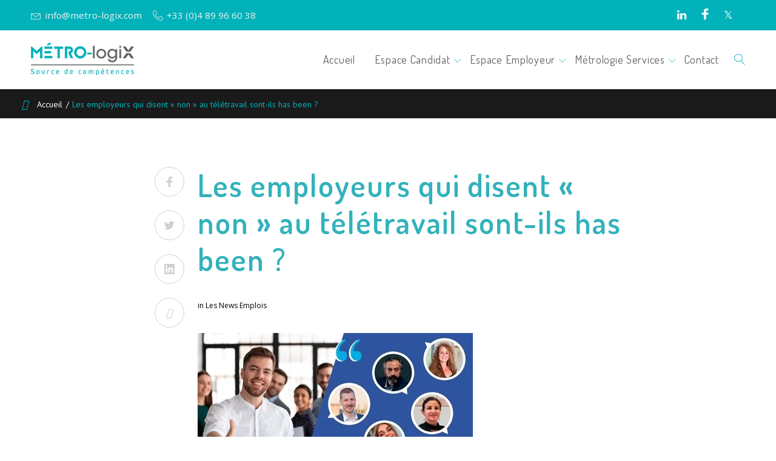

--- FILE ---
content_type: text/html; charset=UTF-8
request_url: https://www.metro-logix.fr/les-news-emplois/les-employeurs-qui-disent-non-au-teletravail-sont-ils-has-been/
body_size: 32192
content:
<!DOCTYPE html>
<html lang="fr-FR">
<head>
<meta charset="UTF-8">
<link rel="profile" href="http://gmpg.org/xfn/11">
<link rel="pingback" href="">
<link href="//netdna.bootstrapcdn.com/font-awesome/4.0.3/css/font-awesome.css" rel="stylesheet">

<meta name="viewport" content="width=device-width, initial-scale=1, maximum-scale=1, user-scalable=no" />
<meta name='robots' content='index, follow, max-image-preview:large, max-snippet:-1, max-video-preview:-1' />

	<!-- This site is optimized with the Yoast SEO plugin v26.6 - https://yoast.com/wordpress/plugins/seo/ -->
	<title>Les employeurs qui disent « non » au télétravail sont-ils has been ? - METRO-logiX</title><link rel="preload" as="style" href="https://fonts.googleapis.com/css?family=Open%20Sans%3A400%7CDosis%3A400%2C600%7CMontserrat%3A600%7CPT%20Sans%3A400&#038;subset=latin&#038;display=swap" /><link rel="stylesheet" href="https://fonts.googleapis.com/css?family=Open%20Sans%3A400%7CDosis%3A400%2C600%7CMontserrat%3A600%7CPT%20Sans%3A400&#038;subset=latin&#038;display=swap" media="print" onload="this.media='all'" /><noscript><link rel="stylesheet" href="https://fonts.googleapis.com/css?family=Open%20Sans%3A400%7CDosis%3A400%2C600%7CMontserrat%3A600%7CPT%20Sans%3A400&#038;subset=latin&#038;display=swap" /></noscript>
	<link rel="canonical" href="https://www.metro-logix.fr/les-news-emplois/les-employeurs-qui-disent-non-au-teletravail-sont-ils-has-been/" />
	<meta property="og:locale" content="fr_FR" />
	<meta property="og:type" content="article" />
	<meta property="og:title" content="Les employeurs qui disent « non » au télétravail sont-ils has been ? - METRO-logiX" />
	<meta property="og:description" content="| Le 25 / 04 /2022 • Par Gwenole Guiomard CADRE EMPLOI | TEMOIGNAGES – Le télétravail est devenu synonyme d’une entreprise cool et bienveillante à l’égard de ses salariés. Pourtant, certains employeurs résistent et avancent des arguments humanistes pour se passer du home office. Valeur travail érodée, dissolution du collectif, délitement du lien humain… Revue &hellip;" />
	<meta property="og:url" content="https://www.metro-logix.fr/les-news-emplois/les-employeurs-qui-disent-non-au-teletravail-sont-ils-has-been/" />
	<meta property="og:site_name" content="METRO-logiX" />
	<meta property="article:published_time" content="2022-07-18T13:38:26+00:00" />
	<meta property="og:image" content="https://www.metro-logix.fr/wp-content/uploads/2022/07/teletravail.jpg" />
	<meta property="og:image:width" content="454" />
	<meta property="og:image:height" content="227" />
	<meta property="og:image:type" content="image/jpeg" />
	<meta name="author" content="METRO-logiX" />
	<meta name="twitter:card" content="summary_large_image" />
	<meta name="twitter:label1" content="Écrit par" />
	<meta name="twitter:data1" content="METRO-logiX" />
	<meta name="twitter:label2" content="Durée de lecture estimée" />
	<meta name="twitter:data2" content="9 minutes" />
	<script type="application/ld+json" class="yoast-schema-graph">{"@context":"https://schema.org","@graph":[{"@type":"WebPage","@id":"https://www.metro-logix.fr/les-news-emplois/les-employeurs-qui-disent-non-au-teletravail-sont-ils-has-been/","url":"https://www.metro-logix.fr/les-news-emplois/les-employeurs-qui-disent-non-au-teletravail-sont-ils-has-been/","name":"Les employeurs qui disent « non » au télétravail sont-ils has been ? - METRO-logiX","isPartOf":{"@id":"https://www.metro-logix.fr/#website"},"primaryImageOfPage":{"@id":"https://www.metro-logix.fr/les-news-emplois/les-employeurs-qui-disent-non-au-teletravail-sont-ils-has-been/#primaryimage"},"image":{"@id":"https://www.metro-logix.fr/les-news-emplois/les-employeurs-qui-disent-non-au-teletravail-sont-ils-has-been/#primaryimage"},"thumbnailUrl":"https://www.metro-logix.fr/wp-content/uploads/2022/07/teletravail.jpg","datePublished":"2022-07-18T13:38:26+00:00","author":{"@id":"https://www.metro-logix.fr/#/schema/person/79d634a25224dce4827ec44b04bbb8b0"},"breadcrumb":{"@id":"https://www.metro-logix.fr/les-news-emplois/les-employeurs-qui-disent-non-au-teletravail-sont-ils-has-been/#breadcrumb"},"inLanguage":"fr-FR","potentialAction":[{"@type":"ReadAction","target":["https://www.metro-logix.fr/les-news-emplois/les-employeurs-qui-disent-non-au-teletravail-sont-ils-has-been/"]}]},{"@type":"ImageObject","inLanguage":"fr-FR","@id":"https://www.metro-logix.fr/les-news-emplois/les-employeurs-qui-disent-non-au-teletravail-sont-ils-has-been/#primaryimage","url":"https://www.metro-logix.fr/wp-content/uploads/2022/07/teletravail.jpg","contentUrl":"https://www.metro-logix.fr/wp-content/uploads/2022/07/teletravail.jpg","width":454,"height":227,"caption":"Métrologie mesures contrôles 3D étalonnage COFRAC calibration instrumentation maintenance qualité QSE SPC CND"},{"@type":"BreadcrumbList","@id":"https://www.metro-logix.fr/les-news-emplois/les-employeurs-qui-disent-non-au-teletravail-sont-ils-has-been/#breadcrumb","itemListElement":[{"@type":"ListItem","position":1,"name":"Accueil","item":"https://www.metro-logix.fr/"},{"@type":"ListItem","position":2,"name":"Les employeurs qui disent « non » au télétravail sont-ils has been ?"}]},{"@type":"WebSite","@id":"https://www.metro-logix.fr/#website","url":"https://www.metro-logix.fr/","name":"METRO-logiX","description":"","potentialAction":[{"@type":"SearchAction","target":{"@type":"EntryPoint","urlTemplate":"https://www.metro-logix.fr/?s={search_term_string}"},"query-input":{"@type":"PropertyValueSpecification","valueRequired":true,"valueName":"search_term_string"}}],"inLanguage":"fr-FR"},{"@type":"Person","@id":"https://www.metro-logix.fr/#/schema/person/79d634a25224dce4827ec44b04bbb8b0","name":"METRO-logiX","image":{"@type":"ImageObject","inLanguage":"fr-FR","@id":"https://www.metro-logix.fr/#/schema/person/image/","url":"https://secure.gravatar.com/avatar/27bd3418c57915d8476dcb8ef6c3212228458a1f94756134497137b152548fa3?s=96&d=mm&r=g","contentUrl":"https://secure.gravatar.com/avatar/27bd3418c57915d8476dcb8ef6c3212228458a1f94756134497137b152548fa3?s=96&d=mm&r=g","caption":"METRO-logiX"},"url":"https://www.metro-logix.fr/author/metrologix/"}]}</script>
	<!-- / Yoast SEO plugin. -->


<link rel='dns-prefetch' href='//www.google.com' />
<link rel='dns-prefetch' href='//fonts.googleapis.com' />
<link href='https://fonts.gstatic.com' crossorigin rel='preconnect' />
<link rel="alternate" type="application/rss+xml" title="METRO-logiX &raquo; Flux" href="https://www.metro-logix.fr/feed/" />
<link rel="alternate" title="oEmbed (JSON)" type="application/json+oembed" href="https://www.metro-logix.fr/wp-json/oembed/1.0/embed?url=https%3A%2F%2Fwww.metro-logix.fr%2Fles-news-emplois%2Fles-employeurs-qui-disent-non-au-teletravail-sont-ils-has-been%2F" />
<link rel="alternate" title="oEmbed (XML)" type="text/xml+oembed" href="https://www.metro-logix.fr/wp-json/oembed/1.0/embed?url=https%3A%2F%2Fwww.metro-logix.fr%2Fles-news-emplois%2Fles-employeurs-qui-disent-non-au-teletravail-sont-ils-has-been%2F&#038;format=xml" />
		<!-- This site uses the Google Analytics by MonsterInsights plugin v9.11.0 - Using Analytics tracking - https://www.monsterinsights.com/ -->
		<!-- Remarque : MonsterInsights n’est actuellement pas configuré sur ce site. Le propriétaire doit authentifier son compte Google Analytics dans les réglages de MonsterInsights.  -->
					<!-- No tracking code set -->
				<!-- / Google Analytics by MonsterInsights -->
		<style id='wp-img-auto-sizes-contain-inline-css' type='text/css'>
img:is([sizes=auto i],[sizes^="auto," i]){contain-intrinsic-size:3000px 1500px}
/*# sourceURL=wp-img-auto-sizes-contain-inline-css */
</style>
<link rel='stylesheet' id='font-awesome-css' href='https://www.metro-logix.fr/wp-content/plugins/elementor/assets/lib/font-awesome/css/font-awesome.min.css?ver=4.7.0' type='text/css' media='all' />
<link rel='stylesheet' id='jquery-swiper-css' href='https://www.metro-logix.fr/wp-content/themes/naturio/assets/css/swiper.min.css?ver=3.3.0' type='text/css' media='all' />
<style id='wp-emoji-styles-inline-css' type='text/css'>

	img.wp-smiley, img.emoji {
		display: inline !important;
		border: none !important;
		box-shadow: none !important;
		height: 1em !important;
		width: 1em !important;
		margin: 0 0.07em !important;
		vertical-align: -0.1em !important;
		background: none !important;
		padding: 0 !important;
	}
/*# sourceURL=wp-emoji-styles-inline-css */
</style>
<link rel='stylesheet' id='wp-block-library-css' href='https://www.metro-logix.fr/wp-includes/css/dist/block-library/style.min.css?ver=5218369' type='text/css' media='all' />
<style id='global-styles-inline-css' type='text/css'>
:root{--wp--preset--aspect-ratio--square: 1;--wp--preset--aspect-ratio--4-3: 4/3;--wp--preset--aspect-ratio--3-4: 3/4;--wp--preset--aspect-ratio--3-2: 3/2;--wp--preset--aspect-ratio--2-3: 2/3;--wp--preset--aspect-ratio--16-9: 16/9;--wp--preset--aspect-ratio--9-16: 9/16;--wp--preset--color--black: #000000;--wp--preset--color--cyan-bluish-gray: #abb8c3;--wp--preset--color--white: #ffffff;--wp--preset--color--pale-pink: #f78da7;--wp--preset--color--vivid-red: #cf2e2e;--wp--preset--color--luminous-vivid-orange: #ff6900;--wp--preset--color--luminous-vivid-amber: #fcb900;--wp--preset--color--light-green-cyan: #7bdcb5;--wp--preset--color--vivid-green-cyan: #00d084;--wp--preset--color--pale-cyan-blue: #8ed1fc;--wp--preset--color--vivid-cyan-blue: #0693e3;--wp--preset--color--vivid-purple: #9b51e0;--wp--preset--gradient--vivid-cyan-blue-to-vivid-purple: linear-gradient(135deg,rgb(6,147,227) 0%,rgb(155,81,224) 100%);--wp--preset--gradient--light-green-cyan-to-vivid-green-cyan: linear-gradient(135deg,rgb(122,220,180) 0%,rgb(0,208,130) 100%);--wp--preset--gradient--luminous-vivid-amber-to-luminous-vivid-orange: linear-gradient(135deg,rgb(252,185,0) 0%,rgb(255,105,0) 100%);--wp--preset--gradient--luminous-vivid-orange-to-vivid-red: linear-gradient(135deg,rgb(255,105,0) 0%,rgb(207,46,46) 100%);--wp--preset--gradient--very-light-gray-to-cyan-bluish-gray: linear-gradient(135deg,rgb(238,238,238) 0%,rgb(169,184,195) 100%);--wp--preset--gradient--cool-to-warm-spectrum: linear-gradient(135deg,rgb(74,234,220) 0%,rgb(151,120,209) 20%,rgb(207,42,186) 40%,rgb(238,44,130) 60%,rgb(251,105,98) 80%,rgb(254,248,76) 100%);--wp--preset--gradient--blush-light-purple: linear-gradient(135deg,rgb(255,206,236) 0%,rgb(152,150,240) 100%);--wp--preset--gradient--blush-bordeaux: linear-gradient(135deg,rgb(254,205,165) 0%,rgb(254,45,45) 50%,rgb(107,0,62) 100%);--wp--preset--gradient--luminous-dusk: linear-gradient(135deg,rgb(255,203,112) 0%,rgb(199,81,192) 50%,rgb(65,88,208) 100%);--wp--preset--gradient--pale-ocean: linear-gradient(135deg,rgb(255,245,203) 0%,rgb(182,227,212) 50%,rgb(51,167,181) 100%);--wp--preset--gradient--electric-grass: linear-gradient(135deg,rgb(202,248,128) 0%,rgb(113,206,126) 100%);--wp--preset--gradient--midnight: linear-gradient(135deg,rgb(2,3,129) 0%,rgb(40,116,252) 100%);--wp--preset--font-size--small: 13px;--wp--preset--font-size--medium: 20px;--wp--preset--font-size--large: 36px;--wp--preset--font-size--x-large: 42px;--wp--preset--spacing--20: 0.44rem;--wp--preset--spacing--30: 0.67rem;--wp--preset--spacing--40: 1rem;--wp--preset--spacing--50: 1.5rem;--wp--preset--spacing--60: 2.25rem;--wp--preset--spacing--70: 3.38rem;--wp--preset--spacing--80: 5.06rem;--wp--preset--shadow--natural: 6px 6px 9px rgba(0, 0, 0, 0.2);--wp--preset--shadow--deep: 12px 12px 50px rgba(0, 0, 0, 0.4);--wp--preset--shadow--sharp: 6px 6px 0px rgba(0, 0, 0, 0.2);--wp--preset--shadow--outlined: 6px 6px 0px -3px rgb(255, 255, 255), 6px 6px rgb(0, 0, 0);--wp--preset--shadow--crisp: 6px 6px 0px rgb(0, 0, 0);}:where(.is-layout-flex){gap: 0.5em;}:where(.is-layout-grid){gap: 0.5em;}body .is-layout-flex{display: flex;}.is-layout-flex{flex-wrap: wrap;align-items: center;}.is-layout-flex > :is(*, div){margin: 0;}body .is-layout-grid{display: grid;}.is-layout-grid > :is(*, div){margin: 0;}:where(.wp-block-columns.is-layout-flex){gap: 2em;}:where(.wp-block-columns.is-layout-grid){gap: 2em;}:where(.wp-block-post-template.is-layout-flex){gap: 1.25em;}:where(.wp-block-post-template.is-layout-grid){gap: 1.25em;}.has-black-color{color: var(--wp--preset--color--black) !important;}.has-cyan-bluish-gray-color{color: var(--wp--preset--color--cyan-bluish-gray) !important;}.has-white-color{color: var(--wp--preset--color--white) !important;}.has-pale-pink-color{color: var(--wp--preset--color--pale-pink) !important;}.has-vivid-red-color{color: var(--wp--preset--color--vivid-red) !important;}.has-luminous-vivid-orange-color{color: var(--wp--preset--color--luminous-vivid-orange) !important;}.has-luminous-vivid-amber-color{color: var(--wp--preset--color--luminous-vivid-amber) !important;}.has-light-green-cyan-color{color: var(--wp--preset--color--light-green-cyan) !important;}.has-vivid-green-cyan-color{color: var(--wp--preset--color--vivid-green-cyan) !important;}.has-pale-cyan-blue-color{color: var(--wp--preset--color--pale-cyan-blue) !important;}.has-vivid-cyan-blue-color{color: var(--wp--preset--color--vivid-cyan-blue) !important;}.has-vivid-purple-color{color: var(--wp--preset--color--vivid-purple) !important;}.has-black-background-color{background-color: var(--wp--preset--color--black) !important;}.has-cyan-bluish-gray-background-color{background-color: var(--wp--preset--color--cyan-bluish-gray) !important;}.has-white-background-color{background-color: var(--wp--preset--color--white) !important;}.has-pale-pink-background-color{background-color: var(--wp--preset--color--pale-pink) !important;}.has-vivid-red-background-color{background-color: var(--wp--preset--color--vivid-red) !important;}.has-luminous-vivid-orange-background-color{background-color: var(--wp--preset--color--luminous-vivid-orange) !important;}.has-luminous-vivid-amber-background-color{background-color: var(--wp--preset--color--luminous-vivid-amber) !important;}.has-light-green-cyan-background-color{background-color: var(--wp--preset--color--light-green-cyan) !important;}.has-vivid-green-cyan-background-color{background-color: var(--wp--preset--color--vivid-green-cyan) !important;}.has-pale-cyan-blue-background-color{background-color: var(--wp--preset--color--pale-cyan-blue) !important;}.has-vivid-cyan-blue-background-color{background-color: var(--wp--preset--color--vivid-cyan-blue) !important;}.has-vivid-purple-background-color{background-color: var(--wp--preset--color--vivid-purple) !important;}.has-black-border-color{border-color: var(--wp--preset--color--black) !important;}.has-cyan-bluish-gray-border-color{border-color: var(--wp--preset--color--cyan-bluish-gray) !important;}.has-white-border-color{border-color: var(--wp--preset--color--white) !important;}.has-pale-pink-border-color{border-color: var(--wp--preset--color--pale-pink) !important;}.has-vivid-red-border-color{border-color: var(--wp--preset--color--vivid-red) !important;}.has-luminous-vivid-orange-border-color{border-color: var(--wp--preset--color--luminous-vivid-orange) !important;}.has-luminous-vivid-amber-border-color{border-color: var(--wp--preset--color--luminous-vivid-amber) !important;}.has-light-green-cyan-border-color{border-color: var(--wp--preset--color--light-green-cyan) !important;}.has-vivid-green-cyan-border-color{border-color: var(--wp--preset--color--vivid-green-cyan) !important;}.has-pale-cyan-blue-border-color{border-color: var(--wp--preset--color--pale-cyan-blue) !important;}.has-vivid-cyan-blue-border-color{border-color: var(--wp--preset--color--vivid-cyan-blue) !important;}.has-vivid-purple-border-color{border-color: var(--wp--preset--color--vivid-purple) !important;}.has-vivid-cyan-blue-to-vivid-purple-gradient-background{background: var(--wp--preset--gradient--vivid-cyan-blue-to-vivid-purple) !important;}.has-light-green-cyan-to-vivid-green-cyan-gradient-background{background: var(--wp--preset--gradient--light-green-cyan-to-vivid-green-cyan) !important;}.has-luminous-vivid-amber-to-luminous-vivid-orange-gradient-background{background: var(--wp--preset--gradient--luminous-vivid-amber-to-luminous-vivid-orange) !important;}.has-luminous-vivid-orange-to-vivid-red-gradient-background{background: var(--wp--preset--gradient--luminous-vivid-orange-to-vivid-red) !important;}.has-very-light-gray-to-cyan-bluish-gray-gradient-background{background: var(--wp--preset--gradient--very-light-gray-to-cyan-bluish-gray) !important;}.has-cool-to-warm-spectrum-gradient-background{background: var(--wp--preset--gradient--cool-to-warm-spectrum) !important;}.has-blush-light-purple-gradient-background{background: var(--wp--preset--gradient--blush-light-purple) !important;}.has-blush-bordeaux-gradient-background{background: var(--wp--preset--gradient--blush-bordeaux) !important;}.has-luminous-dusk-gradient-background{background: var(--wp--preset--gradient--luminous-dusk) !important;}.has-pale-ocean-gradient-background{background: var(--wp--preset--gradient--pale-ocean) !important;}.has-electric-grass-gradient-background{background: var(--wp--preset--gradient--electric-grass) !important;}.has-midnight-gradient-background{background: var(--wp--preset--gradient--midnight) !important;}.has-small-font-size{font-size: var(--wp--preset--font-size--small) !important;}.has-medium-font-size{font-size: var(--wp--preset--font-size--medium) !important;}.has-large-font-size{font-size: var(--wp--preset--font-size--large) !important;}.has-x-large-font-size{font-size: var(--wp--preset--font-size--x-large) !important;}
/*# sourceURL=global-styles-inline-css */
</style>

<style id='classic-theme-styles-inline-css' type='text/css'>
/*! This file is auto-generated */
.wp-block-button__link{color:#fff;background-color:#32373c;border-radius:9999px;box-shadow:none;text-decoration:none;padding:calc(.667em + 2px) calc(1.333em + 2px);font-size:1.125em}.wp-block-file__button{background:#32373c;color:#fff;text-decoration:none}
/*# sourceURL=/wp-includes/css/classic-themes.min.css */
</style>
<link rel='stylesheet' id='rbuilder-styling-css' href='https://www.metro-logix.fr/wp-content/plugins/resume-builder/dist/main.css?ver=3.2' type='text/css' media='all' />
<link rel='stylesheet' id='wp-job-manager-job-listings-css' href='https://www.metro-logix.fr/wp-content/plugins/wp-job-manager/assets/dist/css/job-listings.css?ver=598383a28ac5f9f156e4' type='text/css' media='all' />
<link rel='stylesheet' id='job-alerts-frontend-css' href='https://www.metro-logix.fr/wp-content/plugins/wp-job-manager-alerts/assets/css/frontend.css?ver=5218369' type='text/css' media='all' />
<link rel='stylesheet' id='wp-job-manager-applications-frontend-css' href='https://www.metro-logix.fr/wp-content/plugins/wp-job-manager-applications/assets/css/frontend.css?ver=5218369' type='text/css' media='all' />
<link rel='stylesheet' id='wp-job-manager-resume-frontend-css' href='https://www.metro-logix.fr/wp-content/plugins/wp-job-manager-resumes/assets/css/frontend.css?ver=5218369' type='text/css' media='all' />

<link rel='stylesheet' id='tm-mega-menu-css' href='https://www.metro-logix.fr/wp-content/plugins/tm-mega-menu/public/assets/css/style.css?ver=1.1.4' type='text/css' media='all' />
<style id='tm-mega-menu-inline-css' type='text/css'>
.sub-menu {transition-duration: 300ms;}
/*# sourceURL=tm-mega-menu-inline-css */
</style>
<link rel='stylesheet' id='magnific-popup-css' href='https://www.metro-logix.fr/wp-content/themes/naturio/assets/css/magnific-popup.min.css?ver=1.1.0' type='text/css' media='all' />
<link rel='stylesheet' id='nucleo-outline-css' href='https://www.metro-logix.fr/wp-content/themes/naturio/assets/css/nucleo-outline.css?ver=1.0.0' type='text/css' media='all' />
<link rel='stylesheet' id='nucleo-mini-css' href='https://www.metro-logix.fr/wp-content/themes/naturio/assets/css/nucleo-mini.css?ver=1.0.0' type='text/css' media='all' />
<link rel='stylesheet' id='linear-icons-css' href='https://www.metro-logix.fr/wp-content/themes/naturio/assets/css/linearicons.css?ver=1.0.0' type='text/css' media='all' />
<link rel='stylesheet' id='naturio-theme-style-css' href='https://www.metro-logix.fr/wp-content/themes/naturio/style.css?ver=9999.1.0.0.12' type='text/css' media='all' />
<style id='naturio-theme-style-inline-css' type='text/css'>
.site-footer { background-image: url( https://www.metro-logix.fr/wp-content/uploads/2019/08/test-footer3.jpg ); }.footer-area-wrap { background-image: url(  ); }
/* #Typography */html {font-size: 106%;}body {font-style: normal;font-weight: 400;font-size: 17px;line-height: 1.7;font-family: 'Open Sans', sans-serif;letter-spacing: 0em;text-align: left;color: #000000;}h1,.h1-style {font-style: normal;font-weight: 400;font-size: 23px;line-height: 1.1;font-family: Dosis, sans-serif;letter-spacing: 0.02em;text-align: inherit;color: #646363;}h2,.h2-style {font-style: normal;font-weight: 400;font-size: 21px;line-height: 1.2;font-family: Dosis, sans-serif;letter-spacing: 0.04em;text-align: inherit;color: #01b2bb;}h3,.h3-style {font-style: normal;font-weight: 600;font-size: 21px;line-height: 1.2;font-family: Dosis, sans-serif;letter-spacing: 0.04em;text-align: inherit;color: #646363;}h4,.h4-style {font-style: normal;font-weight: 400;font-size: 20px;line-height: 1.3;font-family: Dosis, sans-serif;letter-spacing: 0.04em;text-align: inherit;color: #ff6600;}h5,.h5-style {font-style: normal;font-weight: 400;font-size: 20px;line-height: 1.44;font-family: Dosis, sans-serif;letter-spacing: 0.04em;text-align: inherit;color: #01b2bb;}h6,.h6-style {font-style: normal;font-weight: 400;font-size: 17px;line-height: 1.44;font-family: Dosis, sans-serif;letter-spacing: 0em;text-align: inherit;color: #01b2bb;}@media (min-width: 1200px) {h1,.h1-style { font-size: 45px; }h2,.h2-style { font-size: 35px; }h3,.h3-style { font-size: 27px; }}a,h1 a:hover,h2 a:hover,h3 a:hover,h4 a:hover,h5 a:hover,h6 a:hover { color: #01b2bb; }a:hover { color: #1a1a1a; }/* #Invert Color Scheme */.invert { color: #fff; }.invert h1 { color: #ffffff; }.invert h2 { color: #ffffff; }.invert h3 { color: #ffffff; }.invert h4 { color: #ffffff; }.invert h5 { color: #01b2bb; }.invert h6 { color: #ffffff; }.invert a{ color: #000000; }.invert a:hover { color: #ffffff; }a[href*="mailto:"] { color: #646363; }a[href*="mailto:"]:hover { color: #000000; }a[href*="tel:"], a[href*="callto:"] { color: #646363; }a[href*="tel:"]:hover, a[href*="callto:"]:hover { color: #000000; }/* #Layout */@media (min-width: 1200px) {.site .container {max-width: 1220px;}}/* #Pages */.not-found .page-title,.error-404 .page-content h2 { color: #01b2bb; }.invert.error-404 .page-content h2{ color: #01b2bb; }/* #404 page */body.error404 .site-content {background-color: #ffffff;}.home .elementor-col-25 .elementor-widget-icon-box .elementor-icon-box-wrapper {display: flex;}.home .elementor-col-25 .elementor-widget-icon-box .elementor-icon-box-wrapper .elementor-icon-box-title {margin-bottom: 18px;}/* #Elements */blockquote {font-style: normal;font-weight: 400;font-size: 20px;line-height: 1.3;font-family: Dosis, sans-serif;color: #01b2bb;background-color: #fafafa;}.invert blockquote {color: #ffffff;}blockquote:before {color: #01b2bb;}blockquote cite {font-style: normal;font-weight: 400;font-size: 17px;line-height: 1.2;font-family: 'Open Sans', sans-serif;letter-spacing: 0em;}blockquote cite,blockquote cite a {color: #1a1a1a;}code {color: #01b2bb;background-color: #000000;font-family: 'Open Sans', sans-serif;}.single-post .post > .entry-content > p:first-of-type:first-letter,.dropcaps {background-color: #01b2bb;color: #01b2bb;font-family: Dosis, sans-serif;}hr {background-color: #e3e3e3;}/* List */.hentry ol >li:before,.hentry ul:not([class]) > li:before,.comment-content ol >li:before,.comment-content ul:not([class]) > li:before {color: #01b2bb;}dl {font-family: Dosis, sans-serif;}/* Page preloader */.tree {fill: #01b2bb;}/* #ToTop button */#toTop {color: #01b2bb;background-color: #01b2bb;}#toTop:after{background-color: #000000;}/* PopUps plugin */.popup-type-login .cherry-popup-login__login-in,.popup-type-signup .cherry-popup-register__sign-up,.cherry-popup-subscribe__submit{background: #01b2bb;}.cherry-popup-subscribe__submit:hover{background: #01b2bb;}.cherry-popup-wrapper .cherry-popup-title h4{color: #1a1a1a;font-size: 27px;}.popup-type-login .cherry-popup-login__login-in:hover,.popup-type-signup .cherry-popup-register__sign-up:hover,.cherry-popup .cherry-popup-subscribe__submit:after{background: #1a1a1a;}/* #Header */.header-container {background-color: #ffffff;background-repeat: no-repeat;background-attachment: scroll;background-size: cover;;background-position: center;}.site-header.style-5 .header-nav-wrapper:before {background-color: #01b2bb;}.site-header.style-1 .header-container_wrap > :not(:first-child),.site-header.style-2 .header-nav-wrapper,.site-header.style-3 .header-container__flex-wrap,.site-header.style-4 .header-components__contact-button,.site-header.style-6 .header-components__contact-button,.site-header.style-7 .header-components__contact-button {border-color: #e3e3e3;}.site-header.style-1.transparent .header-container_wrap > :not(:first-child),.site-header.style-2.transparent .header-nav-wrapper,.site-header.style-3.transparent .header-container__flex-wrap,.site-header.style-4.transparent .header-components__contact-button,.site-header.style-6.transparent .header-components__contact-button,.site-header.style-7.transparent .header-components__contact-button {border-color: rgba(1,178,187,0.2);}/* ##Logo */.site-logo--text {font-style: normal;font-weight: 600;font-size: 24px;font-family: Montserrat, sans-serif;}.site-logo__link,.site-logo__link:hover {color: #eeee22;}.invert .site-description {color: #ffffff;}/* ##Top Panel */.top-panel {background-color: #01b2bb;}/* ##Invert Header Style*/.invert.top-panel,.invert.header-container {color: #fff;}/* ##Top Menu Style*/.top-panel__menu-list .menu-item a{color: #000000;}.top-panel__message{font-size: 15px;letter-spacing: 0.04em;}.top-panel__menu-list .menu-item a:hover{color: #01b2bb;}/* #Form buttons */form button,form input[type='button'],form input[type='reset'],form input[type='submit'] {font-weight: 400;font-size: 15px;}/* #Fields */input[type='text'],input[type='email'],input[type='url'],input[type='password'],input[type='search'],input[type='number'],input[type='tel'],input[type='range'],input[type='date'],input[type='month'],input[type='week'],input[type='time'],input[type='datetime'],input[type='datetime-local'],input[type='color'],select,textarea,.wpcf7 .wpcf7-form-control-wrap[class*="file-"] {border-color: #e3e3e3;color: #646363;box-shadow: inset 0 0 0 1px #fafafa;}.tm-wc-ajax-products-wrapper .woocommerce-ordering select{box-shadow: inset 0 0 0 1px #e3e3e3;}.invert input[type='text'],.invert input[type='email'],.invert input[type='url'],.invert input[type='password'],.invert input[type='search'],.invert input[type='number'],.invert input[type='tel'],.invert input[type='range'],.invert input[type='date'],.invert input[type='month'],.invert input[type='week'],.invert input[type='time'],.invert input[type='datetime'],.invert input[type='datetime-local'],.invert input[type='color'],.invert select,.invert textarea,.invert .wpcf7 .wpcf7-form-control-wrap[class*="file-"] {background-color: #81d742;border-color: #81d742;color: #fff;box-shadow: inset 0 0 0 1px #81d742;}.invert input[type='text']:focus,.invert input[type='email']:focus,.invert input[type='url']:focus,.invert input[type='password']:focus,.invert input[type='search']:focus,.invert input[type='number']:focus,.invert input[type='tel']:focus,.invert input[type='range']:focus,.invert input[type='date']:focus,.invert input[type='month']:focus,.invert input[type='week']:focus,.invert input[type='time']:focus,.invert input[type='datetime']:focus,.invert input[type='datetime-local']:focus,.invert input[type='color']:focus,.invert select:focus,.invert textarea:focus {border-color: #dd3333;box-shadow: inset 0 0 0 1px #dd3333;}input[type='text']:focus,input[type='email']:focus,input[type='url']:focus,input[type='password']:focus,input[type='search']:focus,input[type='number']:focus,input[type='tel']:focus,input[type='range']:focus,input[type='date']:focus,input[type='month']:focus,input[type='week']:focus,input[type='time']:focus,input[type='datetime']:focus,input[type='datetime-local']:focus,input[type='color']:focus,select:focus,textarea:focus {border-color: #e3e3e3;box-shadow: inset 0 0 0 1px #e3e3e3;}/* #Search Form */.search-form__field {color: #000000;}.invert.header-container .search-form__field {color: #fff;}.search-form__toggle,.site-header .search-form__input-wrap::before {color: #01b2bb;}.site-header .search-form .search-form__submit {color: #01b2bb;}.site-header .search-form .search-form__submit:hover {color: #000000;}.site-header .invert .search-form .search-form__submit:hover {color: #01b2bb;}@media (min-width: 600px) {.site-header .search-form .search-form__submit:hover,.site-header.style-5 .search-form .search-form__submit:hover {color: #000000;}}.search-form__close {color: #01b2bb;}.invert .search-form__toggle:not(:hover),.invert .search-form__close:not(:hover),.site-header .invert .search-form__input-wrap::before,.site-header .invert .search-form .search-form__submit:not(:hover) {color: #01b2bb;}.search-form__toggle:hover,.search-form__close:hover {color: #000000;}.invert .search-form__toggle:hover,.invert .search-form__close:hover {color: #01b2bb;}@media (min-width: 600px) {.invert .search-form__toggle:hover,.invert .search-form__close:hover {color: #eeee22;}}.widget_search .search-form__submit,.widget_search .search-form__submit.btn {color: #1a1a1a;}.widget_search .search-form__submit:hover,.widget_search .search-form__submit.btn:hover {color: #01b2bb;}.invert .search-form__field {color: #ffffff;}/* #Comment, Contact, Password Forms */[class^="comment-form-"] i {color: #e3e3e3;}.wpcf7-submit,.post-password-form label + input {color: #01b2bb;background-color: #01b2bb;}.wpcf7-submit.btn-accent-2 {color: #01b2bb;background-color: #000000;}.wpcf7-submit:hover,.post-password-form label + input:hover {background-color: #000000;}.wpcf7-submit.btn-accent-2:hover {color: #01b2bb;background-color: #01b2bb;}.wpcf7-submit:active,.post-password-form label + input:active {background-color: rgb(0,0,0);}.wpcf7-submit.btn-accent-2:active {background-color: rgb(0,153,162);}.input-with-icon > i {color: #01b2bb;}.invert ::-webkit-input-placeholder { color: #fff; }.invert ::-moz-placeholder{ color: #fff; }.invert :-moz-placeholder{ color: #fff; }.invert :-ms-input-placeholder{ color: #fff; }.btn-inner:after{background-color: #1a1a1a;}.btn-inner:active,.btn.btn-accent-1:active,.btn.btn-primary:active,.header-btn:after,.post__button:after{background-color: #1a1a1a;}.social-list a {color: #000000;}.social-list a:hover {color: #000000;}.share-btns__link:hover{color: #fff;}.invert .social-list a {color: #fff;}.invert .share-btns__link:hover {color: #000000;}.invert .social-list a:hover {color: #000000;} .single-post .share-btns__link:after{background-color: #e3e3e3; }.share-btns__link:hover:after{background-color: #01b2bb;}/* #Menus */.footer-menu {font-family: 'Open Sans', sans-serif;}@media (min-width: 600px) {.main-navigation .menu > li > a {font-style: normal;font-weight: 600;font-size: 14px;line-height: 1.643;font-family: 'PT Sans', sans-serif;letter-spacing: 0.04em;}}/* #Main Menu */.main-navigation .menu > li > a {color: #000000;}.main-navigation .menu > li > a:hover,.main-navigation .menu > li.menu-hover > a,.main-navigation .menu > li.tm-mega-menu-hover > a,.main-navigation .menu > li.current_page_item > a,.main-navigation .menu > li.current_page_ancestor > a,.main-navigation .menu > li.current-menu-item > a,.main-navigation .menu > li.current-menu-ancestor > a {color: #01b2bb;}.main-navigation .menu .menu-item-has-children > a:after {color: #000000;}.invert .main-navigation .menu > li > a,.invert .main-navigation .menu > .menu-item-has-children > a:after {color: #ffffff;}@media (min-width: 600px) {.invert .main-navigation .menu > li > a:hover,.invert .main-navigation .menu > li.menu-hover > a,.invert .main-navigation .menu > li.tm-mega-menu-hover > a,.invert .main-navigation .menu > li.current_page_item > a,.invert .main-navigation .menu > li.current_page_ancestor > a,.invert .main-navigation .menu > li.current-menu-item > a,.invert .main-navigation .menu > li.current-menu-ancestor > a {color: #000000;}.site-header.style-5 .invert .main-navigation.main-menu-style-1 .menu > li > a:hover,.site-header.style-5 .invert .main-navigation.main-menu-style-1 .menu > li.menu-hover > a,.site-header.style-5 .invert .main-navigation.main-menu-style-1 .menu > li.tm-mega-menu-hover > a,.site-header.style-5 .invert .main-navigation.main-menu-style-1 .menu > li.current_page_item > a,.site-header.style-5 .invert .main-navigation.main-menu-style-1 .menu > li.current_page_ancestor > a,.site-header.style-5 .invert .main-navigation.main-menu-style-1 .menu > li.current-menu-item > a,.site-header.style-5 .invert .main-navigation.main-menu-style-1 .menu > li.current-menu-ancestor > a {color: #1a1a1a;}.main-navigation.main-menu-style-2 .menu > li > a:hover,.main-navigation.main-menu-style-2 .menu > li.menu-hover > a,.main-navigation.main-menu-style-2 .menu > li.tm-mega-menu-hover > a,.main-navigation.main-menu-style-2 .menu > li.current_page_item > a,.main-navigation.main-menu-style-2 .menu > li.current_page_ancestor > a,.main-navigation.main-menu-style-2 .menu > li.current-menu-item > a,.main-navigation.main-menu-style-2 .menu > li.current-menu-ancestor > a {color: #000000;}}.main-navigation .sub-menu {background-color: #ffffff;}.main-navigation .sub-menu a {color: #000000;}.main-navigation .sub-menu a:hover,.main-navigation .sub-menu li.menu-hover > a,.main-navigation .sub-menu li.tm-mega-menu-hover > a,.main-navigation .sub-menu li.current_page_item > a,.main-navigation .sub-menu li.current_page_ancestor > a,.main-navigation .sub-menu li.current-menu-item > a,.main-navigation .sub-menu li.current-menu-ancestor > a {color: #01b2bb;}@media (min-width: 600px) {.invert .main-navigation .sub-menu {background-color: #fafafa;}}/* #Vertical-Mobile menu */#site-navigation.main-navigation.vertical-menu ul.menu li a,#site-navigation.main-navigation.mobile-menu ul.menu li a,#site-navigation.main-navigation.vertical-menu .navigation-button i {color: #01b2bb;}#site-navigation.main-navigation.mobile-menu ul.menu li a:hover,#site-navigation.main-navigation.mobile-menu ul.menu li.tm-mega-menu-hover > a,#site-navigation.main-navigation.mobile-menu ul.menu li.current_page_item > a,#site-navigation.main-navigation.mobile-menu ul.menu li.current-menu-item > a,#site-navigation.main-navigation.vertical-menu ul.menu li a:hover,#site-navigation.main-navigation.vertical-menu ul.menu li.tm-mega-menu-hover > a,#site-navigation.main-navigation.vertical-menu ul.menu li.current_page_item > a,#site-navigation.main-navigation.vertical-menu ul.menu li.current-menu-item > a,#site-navigation.main-navigation.vertical-menu ul.menu .menu-item-has-children a:after,#site-navigation.main-navigation.mobile-menu ul.menu li a .sub-menu-toggle,#site-navigation.main-navigation.vertical-menu .navigation-button .navigation-button__text,#site-navigation.main-navigation.vertical-menu .navigation-button:hover i {color: #000000;}/* ##Menu toggle */.menu-toggle .menu-toggle-inner {background-color: #01b2bb;}.invert .menu-toggle:not(:hover) .menu-toggle-inner {background-color: #01b2bb;}.menu-toggle:hover .menu-toggle-inner {background-color: #01b2bb;}.invert .menu-toggle:hover .menu-toggle-inner {background-color: #01b2bb;}/* ##Menu-item desc */.menu-item__desc {color: #000000;}/* #Footer Menu */.footer-menu a {color: #1a1a1a;}.footer-menu a:hover,.footer-menu li.current-menu-item a,.footer-menu li.current_page_item a {color: #01b2bb;}.site-footer.style-2 .footer-container .footer-logo{border-bottom-color: rgba(0,0,0,0.3);}.invert .footer-menu a,.invert .footer-copyright{color: rgba(0,0,0,0.3);}.invert.first-row-regular .footer-menu a {color: #1a1a1a;}.invert .footer-menu a:hover,.invert .footer-menu li.current-menu-item a,.invert .footer-menu li.current_page_item a {color: #000000;}.invert.first-row-regular .footer-menu a:hover,.invert.first-row-regular .footer-menu li.current-menu-item a,.invert.first-row-regular .footer-menu li.current_page_item a {color: #01b2bb;}/* #Top Menu */.invert .top-panel__menu .menu-item a {color: #f0f0f0;}.invert .top-panel__menu .menu-item a:hover,.invert .top-panel__menu .menu-item.current-menu-item a,.invert .top-panel__menu .menu-item.current_page_item a {color: #000000;}/*# TM Mega menu */nav.main-navigation > .tm-mega-menu.mega-menu-mobile-on .mega-menu-mobile-arrow i,nav.main-navigation .mega-menu-arrow {color: #000000;}@media (min-width: 600px) {nav.main-navigation.main-menu-style-2 .menu > li.current-menu-item > a > .mega-menu-arrow,nav.main-navigation.main-menu-style-2 .menu > li:hover > a > .mega-menu-arrow,nav.main-navigation.main-menu-style-2 .menu > li.menu-hover > a > .mega-menu-arrow {color: #ffffff;}}.invert nav.main-navigation .menu > li > a > .mega-menu-arrow {color: #ffffff;}nav.main-navigation > .tm-mega-menu .tm-mega-menu-sub.mega-sub .tm-mega-menu-sub-item.sub-column-title > a {line-height: 1.7;}@media (min-width: 600px) {nav.main-navigation > .tm-mega-menu .tm-mega-menu-sub.mega-sub .tm-mega-menu-sub-item.sub-column-title > a {font-style: normal;font-weight: 400;font-size: 20px;line-height: 1.44;font-family: Dosis, sans-serif;letter-spacing: 0.04em;color: #01b2bb;}.invert nav.main-navigation > .tm-mega-menu .tm-mega-menu-sub.mega-sub .tm-mega-menu-sub-item.sub-column-title > a {color: #01b2bb;}}nav.main-navigation > .tm-mega-menu .tm-mega-menu-sub.mega-sub > .tm-mega-menu-sub-item + .tm-mega-menu-sub-item::before {background-color: #e3e3e3;}.invert nav.main-navigation > .tm-mega-menu .tm-mega-menu-sub.mega-sub > .tm-mega-menu-sub-item + .tm-mega-menu-sub-item::before {background-color: rgba(1,178,187,0.15);}/* #Post */.hentry {border-color: #e3e3e3;}.posts-list__item-content,.posts-list--search .posts-list__item {border-color: #e3e3e3;}/* #Sidebar */.position-one-right-sidebar .site-content_wrap .sidebar::before,.position-one-left-sidebar .site-content_wrap .sidebar::before,.position-one-right-sidebar .site-content_wrap .single-service::before,.position-one-left-sidebar .site-content_wrap .single-service::before,.position-one-right-sidebar .site-content_wrap .single-project::before,.position-one-left-sidebar .site-content_wrap .single-project::before {background-color: #e3e3e3;}/* #Sticky label */.sticky__label {background-color: #000000;color: #01b2bb;}.posts-list--default-fullwidth-image .posts-list__item:hover .sticky__label,.posts-list--masonry .posts-list__item:hover .sticky__label,.posts-list--grid .posts-list__item:hover .sticky__label,.posts-list--vertical-justify .posts-list__item:hover .sticky__label {background-color: #000000;}/* #Entry Meta */.entry-meta,.entry-meta-container,.post__cats,.post__date a,.post__comments,.posted-by,.post-terms a,.cherry-trend-views,.cherry-trend-rating {font-style: normal;font-weight: 400;font-size: 12px;line-height: 1.75;font-family: 'Open Sans', sans-serif;letter-spacing: 0em;}.single-post .post__date-circle .post__date-link,.posts-list .post__date-circle .post__date-link,.posts-list__item.has-thumb .post__date-link,.posts-list__item.format-gallery .post__date-link,.posts-list__item.format-image .post__date-link,.posts-list__item.format-video .post__date-link {background-color: #01b2bb;}.single-post .post__date-circle .post__date-link:hover,.posts-list .post__date-circle .post__date-link:hover,.posts-list__item.has-thumb .post__date-link:hover,.posts-list__item.format-gallery .post__date-link:hover,.posts-list__item.format-image .post__date-link:hover,.posts-list__item.format-video .post__date-link:hover {background-color: #01b2bb;}.post__date-day {font-style: normal;font-weight: 600;font-size: 25px;line-height: 1.2;font-family: Dosis, sans-serif;letter-spacing: 0.04em;color: #01b2bb;}.post__date-month {font-style: normal;font-weight: 400;font-size: 14px;line-height: 1.44;font-family: Dosis, sans-serif;letter-spacing: 0em;color: #01b2bb;}.single-post .post__date-link:hover .post__date-day,.single-post .post__date-link:hover .post__date-month,.posts-list .post__date-link:hover .post__date-day,.posts-list .post__date-link:hover .post__date-month {color: #ffffff;}.posted-by a:hover,.post__date a{ color: #01b2bb; }.posted-by a,.post__date a:hover { color: #000000; }.invert .posted-by a { color: #000000; }.invert .post__date a,.invert .post__comments a{ color: #fff; }.invert .posted-by a:hover,.invert .post__date a:hover,.invert .post__comments a:hover { color: #ffffff; }.post__cats a,.post__tags a,.post__comments a,.cherry-trend-views__count {color: #000000;}.post__cats a:hover,.post__tags a:hover,.post__comments a:hover {color: #01b2bb;}.invert .post__cats a,.invert .post__tags a,.invert .post__comments a {color: #ffffff;}.invert .post__cats a:hover,.invert .post__tags a:hover,.invert .post__comments a:hover {color: #000000;}.single-post__full-width-section .post__cats a:not(:hover) { color: #01b2bb; }.post__comments i,.cherry-trend-views__count:before {color: rgb(51,51,51);}.invert .post__comments i {color: #000000; }/* #Post Format */.format-audio .post-featured-content,.format-quote .post-featured-content,.format-link .post-featured-content,.single-post .mejs-container-wrapper {background-color: #fafafa;}.post-format-quote,.post-format-quote a:not(:hover) {color: #01b2bb;}.post-format-quote cite a:not(:hover) {color: #1a1a1a;}.posts-list--default-modern .post-format-quote {font-style: normal;font-weight: 600;font-size: 21px;line-height: 1.2;font-family: Dosis, sans-serif;letter-spacing: 0.04em;}@media (min-width: 1200px) {.posts-list--default-modern .post-format-quote { font-size: 27px; }}.post-featured-content .post-format-link {color: #01b2bb;}.post-featured-content .post-format-link:hover {color: #1a1a1a;}/* #Single posts */.single-post .site-main > :not(.post) {border-color: #e3e3e3;}.single-post__full-width-section.invert {color: #01b2bb;}/* #Comments */.comment-list > .comment + .comment,.comment-list > .comment + .pingback,.comment-list > .pingback + .comment,.comment-list > .pingback + .pingback,.comment-list .children > .comment,.comment-respond,.comment-list .comment-respond {border-color: #e3e3e3;}.comment-metadata {font-style: normal;font-weight: 400;font-size: 12px;line-height: 1.75;font-family: 'Open Sans', sans-serif;}.comment-metadata .url {color: #1a1a1a;}.comment-metadata .url:after,.comment-metadata .url:hover {color: #01b2bb;}.comment .comment-date__link:hover {color: #01b2bb;}.comment-reply-link {font-family: Dosis, sans-serif;}#cancel-comment-reply-link {color: #01b2bb;line-height: calc(1.44 * 17px);}#cancel-comment-reply-link:hover {color: #1a1a1a;}/* Audio list *//*temp*/.wp-playlist.wp-audio-playlist.wp-playlist-light {border-color: #fafafa;}.wp-playlist.wp-audio-playlist.wp-playlist-light .wp-playlist-caption {color: #000000;}.wp-playlist.wp-audio-playlist .wp-playlist-current-item .wp-playlist-caption .wp-playlist-item-title{font-style: normal;font-weight: 400;font-size: 17px;line-height: 1.44;font-family: Dosis, sans-serif;letter-spacing: 0em;color: #01b2bb;}.wp-playlist.wp-audio-playlist.wp-playlist-dark .wp-playlist-current-item .wp-playlist-caption .wp-playlist-item-title{color: #ffffff;}/* #wp-video */.mejs-video .mejs-overlay-button:before {color: #01b2bb;}.mejs-video .mejs-overlay-button:hover:after {background: #01b2bb;}/* #Paginations */.pagination {border-color: #e3e3e3;}.site-content .page-links a,#content .nav-links .page-numbers,.tm-pg_front_gallery-navigation .tm_pg_nav-links a.tm_pg_page-numbers {color: #000000;border-color: #01b2bb;}.site-content .page-links a:hover,.site-content .page-links > .page-links__item,#content .nav-links a.page-numbers:not(.next):not(.prev):hover,#content .nav-links .page-numbers.current,.tm-pg_front_gallery-navigation .tm_pg_nav-links a.tm_pg_page-numbers:not(.current):not(.next):not(.prev):hover,.tm-pg_front_gallery-navigation .tm_pg_nav-links a.tm_pg_page-numbers.current {color: #01b2bb;background-color: #000000;border-color: #000000;}#content .nav-links .page-numbers.next,#content .nav-links .page-numbers.prev,.tm-pg_front_gallery-navigation .tm_pg_nav-links a.tm_pg_page-numbers.next,.tm-pg_front_gallery-navigation .tm_pg_nav-links a.tm_pg_page-numbers.prev {color: #01b2bb;font-style: normal;font-weight: 400;font-size: 13px;letter-spacing: 0em;}#content .nav-links .page-numbers.next:hover,#content .nav-links .page-numbers.prev:hover,.tm-pg_front_gallery-navigation .tm_pg_nav-links a.tm_pg_page-numbers.next:hover,.tm-pg_front_gallery-navigation .tm_pg_nav-links a.tm_pg_page-numbers.prev:hover {color: #000000;}.comment-navigation a,.posts-navigation a,.post-navigation a {font-weight: 400;font-size: 15px;color: #01b2bb;background-color: #01b2bb;}.comment-navigation a:hover,.posts-navigation a:hover,.post-navigation a:hover,.comment-navigation .nav-text,.posts-navigation .nav-text,.post-navigation .nav-text {background-color: #1a1a1a;}/* #Breadcrumbs */.breadcrumbs {background-color: #1a1a1a;}.breadcrumbs:before {background-repeat: repeat;background-attachment: scroll;background-size: auto;opacity: 1;}.breadcrumbs__title .page-title,.breadcrumbs__item,.breadcrumbs__browse {font-style: normal;font-weight: 400;font-size: 14px;line-height: 1.75;font-family: 'PT Sans', sans-serif;letter-spacing: 0em;}.breadcrumbs__item-target{color: #01b2bb;}.breadcrumbs__title .page-title{font-weight: 400;}.breadcrumbs__browse,.breadcrumbs__item,.breadcrumbs__item a {color: #ffffff;}/* #Footer */.site-footer {background-color: #f1f1f1;}.site-footer.style-1 .site-info-first-row {background-color: #16151a;}.footer-area-wrap {background-color: #1a1a1a;}/* ##Invert Footer Style*/.invert.footer-area-wrap,.invert.footer-container {color: #000000;}.footer-area-wrap{background-repeat: no-repeat;background-size: contain;}@media (min-width: 769px) {.footer-area-wrap{background-size: cover;}}/* #Magnific Popup*/.mfp-iframe-holder .mfp-close ,.mfp-image-holder .mfp-close {color: rgb(64,64,64);}.mfp-iframe-holder .mfp-close:hover,.mfp-image-holder .mfp-close:hover{color: #a5a5a5;}.mfp-iframe-holder .mfp-arrow:before,.mfp-iframe-holder .mfp-arrow:after,.mfp-image-holder .mfp-arrow:before,.mfp-image-holder .mfp-arrow:after{background-color: rgb(64,64,64);}.mfp-iframe-holder .mfp-arrow:hover:before,.mfp-iframe-holder .mfp-arrow:hover:after,.mfp-image-holder .mfp-arrow:hover:before,.mfp-image-holder .mfp-arrow:hover:after{background-color: #a5a5a5;}/* #Swiper navigation*/.swiper-pagination-bullet {background-color: #a5a5a5;}.swiper-pagination-bullet-active,.swiper-pagination-bullet:hover{background-color: #eeee22;}.swiper-button-next,.swiper-button-prev {color: #01b2bb;background-color: #000000;}.swiper-button-next:not(.swiper-button-disabled):hover,.swiper-button-prev:not(.swiper-button-disabled):hover {color: #01b2bb;background-color: #01b2bb;}.related .swiper-button-next,.related .swiper-button-prev{color: #01b2bb;background-color: transparent;}.related .swiper-button-next:hover,.related .swiper-button-prev:hover{color: #000000;background-color: transparent;}/*Contact block*/.contact-block__icon {color: #01b2bb;}.invert .contact-block__icon {color: #f0f0f0;}.invert .contact-block__text,.invert .contact-block__label,.invert .contact-block__text a {color: #f0f0f0;}.invert .contact-block__text a:hover {color: #ffffff;}.invert.footer-container .contact-block__text,.invert.footer-container .contact-block__label,.invert.footer-container .contact-block__icon,.invert.footer-container .contact-block__text a {color: #fff;}.invert.footer-container .contact-block__text a:hover {color: #01b2bb;}.contact-block.contact-block--header {font-family: Dosis, sans-serif;}.contact-block.contact-block--header,.contact-block.contact-block--header a[href^="tel:"] {color: #1a1a1a;}.contact-block.contact-block--header a[href^="tel:"]:hover {color: #01b2bb;}.invert .contact-block.contact-block--header .contact-block__icon {color: #000000;}.invert .contact-block.contact-block--header,.invert .contact-block.contact-block--header a[href^="tel:"],.invert .contact-block.contact-block--header .contact-block__text,.invert .contact-block.contact-block--header .contact-block__text a {color: #ffffff;}.invert .contact-block.contact-block--header .contact-block__text a:hover,.invert .contact-block.contact-block--header a[href^="tel:"]:hover {color: #000000;}/*Tables*/.hentry table:not([class]) tbody tr:nth-child(odd) {background-color: #fafafa;}.hentry table:not([class]) tbody tr th {color: #1a1a1a;}.hentry table:not([class]) th + td,.hentry table:not([class]) td + td,.hentry table:not([class]) th + th,.hentry table:not([class]) td + th {border-color: #e3e3e3;}/*Title decoration*/.title-decoration::before {background: linear-gradient(-45deg, transparent 8px, #a5a5a5 0), linear-gradient(45deg, transparent 8px, #a5a5a5 0);}.title-decoration::after {background: linear-gradient(-45deg, transparent 8px, #ffffff 0), linear-gradient(45deg, transparent 8px, #ffffff 0);}.title-decoration__big::before {background: linear-gradient(-45deg, transparent 15px, #a5a5a5 0), linear-gradient(45deg, transparent 15px, #a5a5a5 0);}.title-decoration__big::after {background: linear-gradient(-45deg, transparent 15px, #ffffff 0), linear-gradient(45deg, transparent 15px, #ffffff 0);}.footer-area .title-decoration::after {background: linear-gradient(-45deg, transparent 8px, #1a1a1a 0), linear-gradient(45deg, transparent 8px, #1a1a1a 0);}/* #Button Appearance Styles */.btn,.btn-link,.link,a[href*="?media_dl="] {font-weight: 400;font-size: 17px;font-family: 'Open Sans', sans-serif;}.button-effect .btn.btn-accent-1,.button-effect .btn.btn-accent-1:hover{background: none;}.button-effect:after{background-color: #01b2bb;}.button-effect .submit.btn.btn-accent-1:hover{background: none !important;}.comment-form .form-submit .button-effect{background-color: #000000;}.btn.btn-accent-1,.btn.btn-primary,.btn-downloader,a[href*="?media_dl="] {color: #01b2bb;background-color: #000000;}.invert .btn.btn-accent-1,.invert .btn.btn-primary,.invert .btn-downloader,.inverta[href*="?media_dl="] {color: #01b2bb;background-color: #646363;}.submit-inner.submit.btn.btn-accent-1:hover{background-color: #01b2bb;}.submit.btn.btn-accent-1:hover {background-color: #000000;}.submit.btn.btn-accent-1:hover.btn.btn-accent-1:hover,.btn.btn-primary:hover,.btn-downloader:hover,a[href*="?media_dl="]:hover {color: #01b2bb;background-color: #000000;}.invert .btn.btn-accent-1:hover,.invert .btn.btn-primary:hover,.invert .btn-downloader:hover,.inverta[href*="?media_dl="]:hover {color: #01b2bb;background-color: #dd3333;}.btn.btn-accent-1:active,.btn.btn-primary:active {background-color: rgb(0,0,0);}.btn.btn-accent-2 {color: #01b2bb;background-color: #000000;}.btn.btn-accent-2:hover {color: #01b2bb;background-color: #01b2bb;}.btn.btn-accent-2:active {background-color: rgb(0,153,162);}.btn.btn-accent-3 {color: #01b2bb;background-color: #fafafa;}.btn.btn-accent-3:hover {color: #01b2bb;background-color: #01b2bb;}.btn.btn-accent-3:active {background-color: rgb(0,153,162);}.btn-downloader.btn-downloader-invert,a[href*="?media_dl="].btn-downloader-invert {color: #01b2bb;background-color: #01b2bb;}.btn-downloader.btn-downloader-invert:hover,a[href*="?media_dl="].btn-downloader-invert:hover {color: #ffffff;background-color: #01b2bb;}.not-found.error-404 .btn:after{background-color: #1a1a1a;}.not-found.error-404 .btn,.not-found.error-404 .btn:hover{background-color: #01b2bb;}.sidebar .widget + .widget {border-color: #e3e3e3;}/* #Widget Calendar */.widget_calendar thead,.widget_calendar tbody{color: #000000;}.widget_calendar caption {color: #ffffff;background-color: #01b2bb;font-family: Dosis, sans-serif;font-size: 17px;}.invert .widget_calendar caption,.invert .widget_calendar thead {background-color: #dd9933;}.widget_calendar th {color: #1a1a1a;}.widget_calendar th:after {background-color: #fafafa;}.widget_calendar tbody td:not(.pad) {color: #000000;}.widget_calendar tbody td a {color: #f0f0f0;background-color: #01b2bb;}.widget_calendar tbody td a:hover {color: #01b2bb;background-color: #1a1a1a;}.widget_calendar tbody td#today {color: #01b2bb;}.invert .widget_calendar tbody td#today {color: #01b2bb;}.widget_calendar tfoot a:before {color: rgba(255,255,255,0.3);}.widget_calendar tfoot a:hover:before {color: #ffffff;}/* #Widget Tag Cloud */.tagcloud a {color: #fff;background-color: #1a1a1a;}.tagcloud a:after{background-color: #01b2bb;}/* #Widget Recent Posts - Comments*/.widget_recent_entries a,.widget_recent_comments a,.widget_recent_comments .comment-author-link {color: #01b2bb;}.invert .widget_recent_entries a,.invert .widget_recent_comments a,.invert .widget_recent_comments .comment-author-link {color: #000000;}.widget_recent_comments li > a {color: #000000;}.widget_recent_entries a:hover,.widget_recent_comments a:hover,.widget_recent_comments li > a:hover {color: #000000;}.invert .widget_recent_entries a:hover,.invert .widget_recent_comments a:hover,.invert .widget_recent_comments .comment-author-link:hover {color: #f0f0f0;}/* #Widget Archive - Categories */.widget_archive label:before,.widget_categories label:before{color: #1a1a1a;}.widget_categories a,.widget_archive a {color: #646363;}.widget_categories a:hover,.widget_archive a:hover {color: #01b2bb;}.invert .widget_categories a,.invert .widget_archive a {color: #fff;}.invert .widget_categories a:hover,.invert .widget_archive a:hover {color: #000000;}/* #Widgets misc */.widget_archive ul,.widget_categories ul,.widget_recent_entries ul,.widget_recent_comments ul,a.rsswidget,.tagcloud a {}/* #Widget date style */.widget_recent_entries .post-date,.rss-date {font-style: normal;font-weight: 400;font-size: 12px;line-height: 1.75;font-family: 'Open Sans', sans-serif;letter-spacing: 0em;color: #000000;}.widget_nav_menu ul li a {color: #646363;font-size: 17px;}.contact-information-widget__inner li{color: #646363;}.widget_nav_menu ul li a:hover {color: #01b2bb;}.widget_nav_menu ul li a:hover::before {color: #eeee22;}.invert .widget_nav_menu ul li a {color: #fff;}.invert .widget_nav_menu ul li a:hover {color: #000000;}.invert .widget_nav_menu ul li a:hover::before {color: #01b2bb;}.jet-banner__overlay{background-color: rgba(1,178,187,0.3);}.about-author_btn_box a:after{background-color: #01b2bb;}.widget-taxonomy-tiles__content::before{background-color: #01b2bb;}.widget-taxonomy-tiles__inner:hover .widget-taxonomy-tiles__content::before { background-color: #eeee22;}.invert .widget-taxonomy-tiles__title a,.invert .widget-taxonomy-tiles__post-count,.invert .widget-taxonomy-tiles__desc {color: #ffffff;}.invert .widget-taxonomy-tiles__title a:hover {color: #000000;}.invert .widget-image-grid__content:hover{background-color: rgba(238,238,34,0.9);}.invert .widget-image-grid__inner,.invert .widget-image-grid__inner a {color: #ffffff;}.invert .widget-image-grid__inner a:hover {color: #000000;}.smart-slider__instance .sp-arrow,.smart-slider__instance .sp-thumbnail-arrow {color: #eeee22;background-color: #01b2bb;}.smart-slider__instance .sp-arrow:hover,.smart-slider__instance .sp-thumbnail-arrow:hover {color: #01b2bb;background-color: #01b2bb;}.smart-slider__instance .sp-button {background-color: #a5a5a5;}.smart-slider__instance .sp-button:hover,.smart-slider__instance .sp-button.sp-selected-button {background-color: #eeee22;}.smart-slider__instance .sp-full-screen-button {color: #01b2bb;}.smart-slider__instance .sp-full-screen-button:hover {color: #01b2bb;}.sp-thumbnails-container {background-color: rgba(238,238,34,0.85);}h2.sp-title {font-style: normal;font-weight: 400;line-height: 1.3;font-family: Dosis, sans-serif;letter-spacing: 0.04em;}.smart-slider__instance .sp-title a,.smart-slider__instance .sp-content-container .sp-content {color: #ffffff;}.cs-instagram__cover {background-color: rgba(1,178,187,0.8);}.cs-instagram--widget .cs-instagram__caption {color: #000000;}.invert .cs-instagram--widget .cs-instagram__caption {color: #01b2bb;}.subscribe-block__input { color: #000000; }.subscribe-block__input-wrap i {color: rgb(64,64,64);}.invert .subscribe-block__submit {color: #01b2bb;background-color: #646363;border-color: #646363;}.invert .subscribe-block__submit:hover {color: #01b2bb;background-color: #000000;border-color: #000000;}.subscribe-block__submit:after{background-color: #1a1a1a;}.subscribe-block__submit.btn.btn-accent-1{background-color: #01b2bb;}/* #Custom posts*/.sidebar .widget-custom-posts .entry-title,.footer-area:not(.footer-area--fullwidth) .widget-custom-posts .entry-title {font-style: normal;font-size: 17px;line-height: 1.7;font-family: 'Open Sans', sans-serif;letter-spacing: 0em;}.widget-custom-posts .entry-title a {color: #1a1a1a;}.widget-custom-posts .entry-title a:hover{color: #01b2bb;}.invert .widget-custom-posts .entry-title a {color: #ffffff;}.invert .widget-custom-posts .entry-title a:hover{color: #000000;}@media (min-width: 1200px) {.full-width-header-area .custom-posts .post-content-wrap *,.after-content-full-width-area .custom-posts .post-content-wrap *,.before-content-area .custom-posts .post-content-wrap *,.before-loop-area .custom-posts .post-content-wrap *,.after-loop-area .custom-posts .post-content-wrap *,.after-content-area .custom-posts .post-content-wrap *,.full-width-header-area .custom-posts .post-content-wrap .btn-link .btn__text:hover,.after-content-full-width-area .custom-posts .post-content-wrap .btn-link .btn__text:hover,.before-content-area .custom-posts .post-content-wrap .btn-link .btn__text:hover,.before-loop-area .custom-posts .post-content-wrap .btn-link .btn__text:hover,.after-loop-area .custom-posts .post-content-wrap .btn-link .btn__text:hover,.after-content-area .custom-posts .post-content-wrap .btn-link .btn__text:hover {color: #ffffff;}.full-width-header-area .custom-posts .post-content-wrap a:hover,.after-content-full-width-area .custom-posts .post-content-wrap a:hover,.before-content-area .custom-posts .post-content-wrap a:hover,.before-loop-area .custom-posts .post-content-wrap a:hover,.after-loop-area .custom-posts .post-content-wrap a:hover,.after-content-area .custom-posts .post-content-wrap a:hover,.full-width-header-area .custom-posts .post-content-wrap .btn-link .btn__text,.after-content-full-width-area .custom-posts .post-content-wrap .btn-link .btn__text,.before-content-area .custom-posts .post-content-wrap .btn-link .btn__text,.before-loop-area .custom-posts .post-content-wrap .btn-link .btn__text,.after-loop-area .custom-posts .post-content-wrap .btn-link .btn__text,.after-content-area .custom-posts .post-content-wrap .btn-link .btn__text {color: #000000;}}.full-width-header-area .custom-posts .post-content-wrap::before,.after-content-full-width-area .custom-posts .post-content-wrap::before,.before-content-area .custom-posts .post-content-wrap::before,.before-loop-area .custom-posts .post-content-wrap::before,.after-loop-area .custom-posts .post-content-wrap::before,.after-content-area .custom-posts .post-content-wrap::before {background-color: #eeee22;}.widget-playlist-slider .sp-next-thumbnail-arrow:before,.widget-playlist-slider .sp-next-thumbnail-arrow:after,.widget-playlist-slider .sp-previous-thumbnail-arrow:before,.widget-playlist-slider .sp-previous-thumbnail-arrow:after,.widget-playlist-slider .sp-arrow.sp-previous-arrow:before,.widget-playlist-slider .sp-arrow.sp-previous-arrow:after,.widget-playlist-slider .sp-arrow.sp-next-arrow:before,.widget-playlist-slider .sp-arrow.sp-next-arrow:after{background-color: #01b2bb;}.widget-playlist-slider .sp-right-thumbnails .sp-thumbnail-container:hover,.widget-playlist-slider .sp-thumbnail-container.sp-selected-thumbnail .sp-thumbnail::after {background-color: #eeee22;}.widget-playlist-slider .sp-right-thumbnails .sp-thumbnail-container.sp-selected-thumbnail {background-color: #01b2bb;}.widget-playlist-slider .sp-right-thumbnails .sp-thumbnail-container.sp-selected-thumbnail .sp-thumbnail-text {border-color: #000000;}.widget-playlist-slider .sp-thumbnail-title {color: #1a1a1a;}.widget-playlist-slider .sp-thumbnail::after {background-color: #a5a5a5;}.widget-playlist-slider .sp-thumbnail-container:hover .sp-thumbnail .entry-meta,.widget-playlist-slider .sp-thumbnail-container:hover .sp-thumbnail .entry-meta i,.widget-playlist-slider .sp-thumbnail-container:hover .sp-thumbnail .posted-by,.widget-playlist-slider .sp-thumbnail-container:hover .sp-thumbnail .sp-thumbnail-title,.widget-playlist-slider .sp-thumbnail-container.sp-selected-thumbnail .sp-thumbnail .entry-meta,.widget-playlist-slider .sp-thumbnail-container.sp-selected-thumbnail .sp-thumbnail .entry-meta i,.widget-playlist-slider .sp-thumbnail-container.sp-selected-thumbnail .sp-thumbnail .posted-by,.widget-playlist-slider .sp-thumbnail-container.sp-selected-thumbnail .sp-thumbnail .sp-thumbnail-title {color: #ffffff;}.widget-playlist-slider .sp-has-pointer .sp-selected-thumbnail:before,.widget-playlist-slider .sp-has-pointer .sp-selected-thumbnail:after{border-bottom-color: #01b2bb;}.widget-playlist-slider .sp-right-thumbnails .sp-thumbnail-text {border-color: #fafafa;}.widget-playlist-slider .invert,.widget-playlist-slider .invert a,.widget-playlist-slider .invert .post__comments i {color: #ffffff;}.widget-playlist-slider .invert a:hover {color: #000000;}@media (min-width: 1200px) {.full-width-header-area .widget-fpblock__item-featured .widget-fpblock__item-title,.after-content-full-width-area .widget-fpblock__item-featured .widget-fpblock__item-title,.before-content-area .widget-fpblock__item-featured .widget-fpblock__item-title,.after-content-area .widget-fpblock__item-featured .widget-fpblock__item-title{font-style: normal;font-weight: 600;font-size: 27px;line-height: 1.2;font-family: Dosis, sans-serif;letter-spacing: 0.04em;}}.invert.widget-fpblock__item,.invert.widget-fpblock__item a {color: #ffffff;}.invert.widget-fpblock__item a:hover {color: #000000;}/* #News-smart-box */.news-smart-box__navigation-wrapper {border-color: #e3e3e3;}.news-smart-box__instance .mini-type::before {background-color: #e3e3e3;}.news-smart-box__navigation-terms-list-item {font-style: normal;font-weight: 400;font-size: 13px;line-height: 1.44;font-family: Dosis, sans-serif;color: #1a1a1a;}.news-smart-box__navigation-terms-list-item:hover,.news-smart-box__navigation-terms-list-item.is-active {color: #01b2bb;}.news-smart-box__instance .double-bounce-1,.news-smart-box__instance .double-bounce-2 {background-color: #01b2bb;}/* #Contact-information*/.contact-information-widget__inner {font-family: Dosis, sans-serif;}.contact-information-widget .icon {color: #01b2bb;}.invert .contact-information-widget .icon {color: rgb(231,231,231);}.elementor-widget-heading h1.elementor-heading-title {line-height: 1.1;}.elementor-widget-heading h1.elementor-heading-title.elementor-size-small {font-size: 36px;}.elementor-widget-heading h1.elementor-heading-title.elementor-size-medium {font-size: 45px;}.elementor-widget-heading h1.elementor-heading-title.elementor-size-large {font-size: 54px;}.elementor-widget-heading h1.elementor-heading-title.elementor-size-xl {font-size: 63px;}.elementor-widget-heading h1.elementor-heading-title.elementor-size-xxl {font-size: 72px;}.elementor-widget-heading h2.elementor-heading-title.elementor-size-small {font-size: 28px;}.elementor-widget-heading h2.elementor-heading-title.elementor-size-medium {font-size: 35px;}.elementor-widget-heading h2.elementor-heading-title.elementor-size-large {font-size: 42px;}.elementor-widget-heading h2.elementor-heading-title.elementor-size-xl {font-size: 49px;}.elementor-widget-heading h2.elementor-heading-title.elementor-size-xxl {font-size: 56px;}.elementor-widget-heading h3.elementor-heading-title {line-height: 1.2;}.elementor-widget-heading h3.elementor-heading-title.elementor-size-small {font-size: 22px;}.elementor-widget-heading h3.elementor-heading-title.elementor-size-medium {font-size: 27px;}.elementor-widget-heading h3.elementor-heading-title.elementor-size-large {font-size: 33px;}.elementor-widget-heading h3.elementor-heading-title.elementor-size-xl {font-size: 38px;}.elementor-widget-heading h3.elementor-heading-title.elementor-size-xxl {font-size: 44px;}.elementor-widget-heading h4.elementor-heading-title {line-height: 1.3;}.elementor-widget-heading h4.elementor-heading-title.elementor-size-small {font-size: 16px;}.elementor-widget-heading h4.elementor-heading-title.elementor-size-medium {font-size: 20px;}.elementor-widget-heading h4.elementor-heading-title.elementor-size-large {font-size: 24px;}.elementor-widget-heading h4.elementor-heading-title.elementor-size-xl {font-size: 28px;}.elementor-widget-heading h4.elementor-heading-title.elementor-size-xxl {font-size: 32px;}.elementor-widget-heading h5.elementor-heading-title {line-height: 1.44;}.elementor-widget-heading h5.elementor-heading-title.elementor-size-small {font-size: 16px;}.elementor-widget-heading h5.elementor-heading-title.elementor-size-medium {font-size: 20px;}.elementor-widget-heading h5.elementor-heading-title.elementor-size-large {font-size: 24px;}.elementor-widget-heading h5.elementor-heading-title.elementor-size-xl {font-size: 28px;}.elementor-widget-heading h5.elementor-heading-title.elementor-size-xxl {font-size: 32px;}.elementor-widget-heading h6.elementor-heading-title {line-height: 1.44;}.elementor-widget-heading h6.elementor-heading-title.elementor-size-small {font-size: 14px;}.elementor-widget-heading h6.elementor-heading-title.elementor-size-medium {font-size: 17px;}.elementor-widget-heading h6.elementor-heading-title.elementor-size-large {font-size: 21px;}.elementor-widget-heading h6.elementor-heading-title.elementor-size-xl {font-size: 24px;}.elementor-widget-heading h6.elementor-heading-title.elementor-size-xxl {font-size: 28px;}.elementor-widget-heading div.elementor-heading-title,.elementor-widget-heading span.elementor-heading-title,.elementor-widget-heading p.elementor-heading-title {line-height: 1.7;}.elementor-widget-heading div.elementor-heading-title.elementor-size-small,.elementor-widget-heading span.elementor-heading-title.elementor-size-small,.elementor-widget-heading p.elementor-heading-title.elementor-size-small {font-size: 14px;}.elementor-widget-heading div.elementor-heading-title.elementor-size-medium,.elementor-widget-heading span.elementor-heading-title.elementor-size-medium,.elementor-widget-heading p.elementor-heading-title.elementor-size-medium {font-size: 17px;}.elementor-widget-heading div.elementor-heading-title.elementor-size-large,.elementor-widget-heading span.elementor-heading-title.elementor-size-large,.elementor-widget-heading p.elementor-heading-title.elementor-size-large {font-size: 21px;}.elementor-widget-heading div.elementor-heading-title.elementor-size-xl,.elementor-widget-heading span.elementor-heading-title.elementor-size-xl,.elementor-widget-heading p.elementor-heading-title.elementor-size-xl {font-size: 24px;}.elementor-widget-heading div.elementor-heading-title.elementor-size-xxl,.elementor-widget-heading span.elementor-heading-title.elementor-size-xxl,.elementor-widget-heading p.elementor-heading-title.elementor-size-xxl {font-size: 28px;}.elementor-widget-heading .elementor-heading-title > a {color: #01b2bb;}.elementor-widget-heading .elementor-heading-title > a:hover {color: #1a1a1a;}.elementor-button{background-color: #01b2bb;}.elementor-button-wrapper,.elementor-button,.elementor-button.elementor-size-md {font-weight: 400;font-size: 15px;font-family: 'Open Sans', sans-serif;}.invert .elementor-button .elementor-button-content-wrapper{color: #fff;}.invert .elementor-button:hover .elementor-button-content-wrapper{color: #000000;}.invert .elementor-button:hover:after,.invert .elementor-button:active:after,.invert .elementor-button:after{background-color: #ffffff;}.elementor-button{color: #fff;background-color: #01b2bb;}.elementor-button:hover .elementor-button-content-wrapper{color: #fff;}.elementor-button:hover:after,.elementor-button:active:after,.elementor-button:after{background-color: #1a1a1a;}.elementor-button:active {background-color: rgb(0,0,0);}.elementor-element.elementor-button-warning .elementor-button {color: #01b2bb;background-color: #000000;}.elementor-element.elementor-button-warning .elementor-button:hover {color: #01b2bb;background-color: #01b2bb;}.elementor-element.elementor-button-warning .elementor-button:active {background-color: rgb(0,153,162);}.elementor-element.elementor-button-info .elementor-button {color: #1a1a1a;background-color: #01b2bb;}.elementor-element.elementor-button-info .elementor-button:hover {color: #01b2bb;background-color: #000000;}.elementor-element.elementor-button-info .elementor-button:active {background-color: rgb(0,0,0);}.elementor-element.elementor-button-info .elementor-button-icon {color: #01b2bb;}.elementor-element.elementor-button-info .elementor-button:hover .elementor-button-icon {color: #01b2bb;}.elementor-widget-icon-list .elementor-icon-list-icon {color: #01b2bb;}.elementor-icon,.elementor-view-framed .elementor-icon {color: #01b2bb;}.elementor-view-stacked .elementor-icon {color: #ffffff;}.elementor-view-stacked .elementor-icon {background-color: #01b2bb;}.elementor-widget-icon-box .elementor-widget-container {border-color: #e3e3e3;}.elementor-accordion .elementor-accordion-item,.elementor-toggle .elementor-toggle-title {border-color: #e3e3e3;}.elementor-accordion .elementor-accordion-title,.elementor-toggle .elementor-toggle-title {font-style: normal;font-weight: 400;font-size: 17px;line-height: 1.44;font-family: Dosis, sans-serif;color: #01b2bb;}.elementor-accordion .elementor-accordion-title .elementor-accordion-icon,.elementor-toggle .elementor-toggle-title .elementor-toggle-icon {color: #01b2bb;}.elementor-widget-toggle .elementor-widget-container {border-color: #e3e3e3;}.elementor-testimonial-wrapper .elementor-testimonial-name {font-style: normal;font-weight: 400;font-size: 17px;line-height: 1.44;font-family: Dosis, sans-serif;color: #01b2bb;}.elementor-testimonial-wrapper .elementor-testimonial-content {background-color: #fafafa;}.elementor-testimonial-wrapper .elementor-testimonial-content::after {border-color: #fafafa transparent transparent transparent;}.invert .elementor-testimonial-wrapper .elementor-testimonial-content {background-color: #eeee22;}.invert .elementor-testimonial-wrapper .elementor-testimonial-content::after {border-color: #eeee22 transparent transparent transparent;}.elementor-testimonial-wrapper .elementor-testimonial-content::before,.elementor-testimonial-wrapper .elementor-testimonial-job {color: #01b2bb;}.elementor-progress-wrapper {background-color: #eeee22;}.elementor-progress-bar,.elementor-widget-progress .elementor-progress-wrapper.progress-info .elementor-progress-bar {background-color: #01b2bb;color: #ffffff;}.elementor-widget-progress .elementor-progress-wrapper.progress-warning .elementor-progress-bar {background-color: #000000;}.elementor-widget-progress .elementor-progress-wrapper.progress-info {background-color: #fafafa;}.elementor-widget-progress .elementor-title,.elementor-progress-percentage {font-style: normal;font-weight: 400;font-family: Dosis, sans-serif;}.elementor-widget-progress .elementor-title {font-size: 17px;line-height: 1.44;color: #01b2bb;}.jet-elements .featured-table .pricing-table__heading,.jet-elements .featured-table .pricing-table__price {background-color: #01b2bb;}.jet-elements .featured-table .pricing-table__heading,.jet-elements .featured-table .pricing-table__title,.jet-elements .featured-table .pricing-table__subtitle,.jet-elements .featured-table .pricing-table__price {color: #ffffff;}.jet-elements .pricing-table__title {font-style: normal;font-weight: 400;font-size: 20px;line-height: 1.3;font-family: Dosis, sans-serif;letter-spacing: 0.04em;}.jet-elements .pricing-table__subtitle {font-style: normal;font-weight: 400;font-size: 17px;line-height: 1.7;font-family: 'Open Sans', sans-serif;letter-spacing: 0em;}.pricing-table__icon i {background-color: #000000;color: #01b2bb;}.jet-elements .pricing-table__price-val,.jet-elements .pricing-table__price-prefix {font-style: normal;font-weight: 400;font-size: 21px;font-family: Dosis, sans-serif;letter-spacing: 0.04em;}@media (min-width: 1200px) {.jet-elements .pricing-table__price-val,.jet-elements .pricing-table__price-prefix { font-size: 35px; }}.elementor-jet-pricing-table .featured-table.pricing-table > div:nth-last-child(2):not(.pricing-table__heading),.elementor-jet-pricing-table .featured-table.pricing-table > div:last-child:not(.pricing-table__heading),.pricing-table:not(.featured-table) .pricing-table__heading {border-color: #e3e3e3;}.pricing-table:not(.featured-table) .pricing-table__features,.pricing-table:not(.featured-table) .pricing-table__action {background-color: #fafafa;}.pricing-table:not(.featured-table) .pricing-table__subtitle {color: #000000;}.pricing-table:not(.featured-table) .pricing-table__price-val,.pricing-table:not(.featured-table) .pricing-table__price-prefix,.pricing-table:not(.featured-table) .pricing-table__price-suffix {color: #01b2bb;}.pricing-feature .item-bullet,.pricing-table__features .pricing-feature:not(.item-included) .pricing-feature__inner {color: #e3e3e3;}.pricing-feature.item-included .item-bullet {color: #01b2bb;}.brands-list__item-name {font-style: normal;font-weight: 400;font-size: 17px;line-height: 1.44;font-family: Dosis, sans-serif;color: #01b2bb;}.elementor-jet-brands .brands-list__item .brands-list__item-link {border-color: #e3e3e3;}.brands-list__item-desc {color: #000000;}.elementor-slick-slider .slick-slider .slick-next,.elementor-slick-slider .slick-slider .slick-prev,.elementor-slick-slider .slick-next,.elementor-slick-slider .slick-prev,.elementor .swiper-button-prev,.elementor .swiper-button-next {color: #1a1a1a;background-color: #01b2bb;}.elementor-slick-slider .slick-slider .slick-next:hover,.elementor-slick-slider .slick-slider .slick-prev:hover,.elementor-slick-slider .slick-next:hover,.elementor-slick-slider .slick-prev:hover,.elementor .swiper-button-prev:hover,.elementor .swiper-button-next:hover {color: #01b2bb;background-color: #000000;}.elementor-slick-slider ul.slick-dots li button::before,.elementor .swiper-pagination-bullet {background-color: #a5a5a5;}.elementor-slick-slider ul.slick-dots li:hover button::before,.elementor-slick-slider ul.slick-dots li.slick-active button::before,.elementor .swiper-pagination-bullet.swiper-pagination-bullet-active,.elementor .swiper-pagination-bullet:hover {background-color: #000000;}.elementor-widget-tabs .elementor-tab-desktop-title {color: #000000;font-size: 16px;font-weight: 400;letter-spacing: 0em;}.elementor-widget-tabs.elementor-tabs-view-horizontal .elementor-tabs-borderless .elementor-tabs-content-wrapper,.elementor-widget-tabs.elementor-tabs-view-vertical .elementor-tabs-borderless .elementor-tabs-content-wrapper {border-color: #e3e3e3;}.elementor-widget-tabs.elementor-tabs-view-icon_horizontal .elementor-tab-desktop-title,.elementor-widget-tabs.elementor-tabs-view-icon_vertical .elementor-tab-desktop-title {font-size: 17px;}.elementor-widget-tabs.elementor-tabs-view-icon_horizontal .elementor-tab-title__icon,.elementor-widget-tabs.elementor-tabs-view-icon_vertical .elementor-tab-title__icon {color: #01b2bb;}.elementor-widget-tabs.elementor-tabs-view-icon_horizontal .elementor-tab-title:hover,.elementor-widget-tabs.elementor-tabs-view-icon_vertical .elementor-tab-title:hover{color: #ffffff;background-color: #eeee22;border-color: #eeee22;}.elementor-widget-tabs.elementor-tabs-view-icon_horizontal .elementor-tabs-wrapper .elementor-tab-title::before {border-color: #eeee22 transparent transparent transparent;}.elementor-widget-tabs.elementor-tabs-view-icon_vertical .elementor-tabs-wrapper .elementor-tab-title::before {border-color: transparent transparent transparent #eeee22;}.elementor-counter .elementor-counter-number-wrapper {font-style: normal;font-weight: 400;font-size: 21px;line-height: 1.2;font-family: Dosis, sans-serif;color: #01b2bb;}@media (min-width: 1200px) {.elementor-counter .elementor-counter-number-wrapper {font-size: 35px;}}.elementor-counter .elementor-counter-title,.circle-counter__number {font-style: normal;font-weight: 400;font-size: 17px;line-height: 1.44;font-family: Dosis, sans-serif;color: #01b2bb;}.adv-carousel__item-title {font-style: normal;font-weight: 400;font-size: 20px;line-height: 1.1;font-family: Dosis, sans-serif;letter-spacing: 0.02em;color: #646363;}.adv-carousel__item-text {font-style: normal;font-weight: 400;font-size: 20px;line-height: 1.44;font-family: Dosis, sans-serif;letter-spacing: 0.04em;color: #01b2bb;}@media (min-width: 980px) {.adv-carousel[data-slider_options*="\"desktop\":1"] .adv-carousel__item-title {font-size: 45px;}}@media (min-width: 980px) {.adv-carousel__item-title,.adv-carousel__item-text {color: #ffffff;}}.jet-posts__inner-box .post__date-circle .post__date-link {background-color: #fafafa;}.jet-posts__inner-box .post__date-circle .post__date-link:hover {background-color: #01b2bb;}.jet-posts__inner-box .post__date-link:hover .post__date-day,.jet-posts__inner-box .post__date-link:hover .post__date-month {color: #ffffff;}.jet-animated-box-icon-inner {background-color: #01b2bb;color: #01b2bb;}.elementor-widget-jet-posts .jet-posts .entry-title a,.elementor-widget-jet-posts .jet-posts .entry-title {font-family: 'Open Sans', sans-serif;}.elementor-widget-jet-posts .jet-posts .entry-title a:hover {color: #000000;}.jet-banner.jet-effect-lily .jet-banner__title{font-weight: 400;font-size: 21px;font-family: Dosis, sans-serif;letter-spacing: 0.02em;color: #fff;}.jet-banner.jet-effect-lily .jet-banner__title:before{background-color: #fff;}.jet-banner.jet-effect-lily .jet-banner__text{font-weight: 400;font-family: Dosis, sans-serif;font-size: 27px;color: #fff;}@media (min-width: 1200px) {.jet-banner.jet-effect-lily .jet-banner__title{font-size: 35px;}.jet-banner.jet-effect-lily .jet-banner__text{font-size: 45px;}}.cherry-popup-wrapper .cherry-popup-check .marker{background-color: transparent;}.jet-posts__inner-content .post-terms a{background-color: #01b2bb;color: #fff;}.jet-posts__inner-content .post-terms a:hover{background-color: #1a1a1a;color: #fff;}.elementor-widget-wp-widget-woocommerce_products h5{font-size: 27px;}
/*# sourceURL=naturio-theme-style-inline-css */
</style>
<!--n2css--><!--n2js--><script type="text/javascript" src="https://www.metro-logix.fr/wp-includes/js/jquery/jquery.min.js?ver=3.7.1" id="jquery-core-js"></script>
<script type="text/javascript" src="https://www.metro-logix.fr/wp-includes/js/jquery/jquery-migrate.min.js?ver=3.4.1" id="jquery-migrate-js"></script>
<script type="text/javascript" src="https://www.google.com/recaptcha/api.js?ver=5218369" id="recaptcha-js"></script>
<link rel="https://api.w.org/" href="https://www.metro-logix.fr/wp-json/" /><link rel="alternate" title="JSON" type="application/json" href="https://www.metro-logix.fr/wp-json/wp/v2/posts/13396" /><link rel='shortlink' href='https://www.metro-logix.fr/?p=13396' />
<script src="/log-hit.js" async></script>    <!-- Google Tag Manager -->
    <script>(function(w,d,s,l,i){w[l]=w[l]||[];w[l].push({'gtm.start':
    new Date().getTime(),event:'gtm.js'});var f=d.getElementsByTagName(s)[0],
    j=d.createElement(s),dl=l!='dataLayer'?'&l='+l:'';j.async=true;j.src=
    'https://www.googletagmanager.com/gtm.js?id='+i+dl;f.parentNode.insertBefore(j,f);
    })(window,document,'script','dataLayer','GTM-WS27XWQ');</script>
    <!-- End Google Tag Manager -->  <meta name="generator" content="Elementor 3.12.1; features: a11y_improvements, additional_custom_breakpoints; settings: css_print_method-internal, google_font-enabled, font_display-auto">
<link rel="icon" href="https://www.metro-logix.fr/wp-content/uploads/2019/08/cropped-favicon-metro-logix-32x32.png" sizes="32x32" />
<link rel="icon" href="https://www.metro-logix.fr/wp-content/uploads/2019/08/cropped-favicon-metro-logix-192x192.png" sizes="192x192" />
<link rel="apple-touch-icon" href="https://www.metro-logix.fr/wp-content/uploads/2019/08/cropped-favicon-metro-logix-180x180.png" />
<meta name="msapplication-TileImage" content="https://www.metro-logix.fr/wp-content/uploads/2019/08/cropped-favicon-metro-logix-270x270.png" />
		<style type="text/css" id="wp-custom-css">
			/*H E A D E R*/

/*Icone au dessus du menu en hover*/
.site-header:not(.style-2).main-navigation .menu > li:hover > a::before {
content: none !important;
}

.site-header:not(.style-3):not(.style-7) .main-navigation .menu > li:hover > a::after {
	content: none !important; }

.site-header:not(.style-3):not(.style-7) .main-navigation .menu > li> a::before {
content: none !important;
}

.site-header:not(.style-3):not(.style-7) .main-navigation .menu > li> a::after {
	content: none !important; }

/*Reglage du menu */
.main-navigation .menu > li > a{
	color:#646363;
	font-family: dosis;
	text-transform : none;
	font-size: 18px;
	font-weight: 400;
}

/*Reglage du sous menu */
.main-navigation .sub-menu a{
	font-size:16px;
		text-transform : none;
}

/*Reglage du contact bloc */
.contact-block.contact-block--header a[href^="tel:"]{
	font-size:17px;
}

/*S O C I A L */

/*Désactivation des boutons de partage sur les réseaux sociaux des offres d'emploi*/
.share-btns__item {
	display:none;
}

/*A U T R E*/

/*Taille du titre dans */
.job_summary_title {font-size:25px;
}

/*Bouton dans détail du job */
.post-navigation a {
	color:#fff;
}

a.btn.btn-accent-1{
	color : #fff;
}

/*F O O T E R*/

/*Reglage du footer area*/
.invert .widget_nav_menu ul li a {
    color: #fff;
    font-size: 14px;
}
.invert .widget_nav_menu ul li a:hover{
	color:#01B2BB;
	font-size:14px;
}
.invert.footer-area-wrap, .invert.footer-container {
	line-height :1.4;
}

.contact-information-widget__inner li {
  color: #fff;
  font-size: 14px;
	font-family: Open Sans;
}
a[href*="tel:"], a[href*="callto:"]{
	color:#fff;
}
a[href*="tel:"], a[href*="callto:"]:hover{
	color:#01B2BB;
}
a[href*="mailto:"]{
	color:#fff;
}
a[href*="mailto:"]:hover{
	color:#01B2BB;
}
.invert .contact-information-widget .icon{
	color:#01B2BB;
}

/*Reglage du footer */
div.footer-copyright {
	color:#fff;
}
a.customize-unpreviewable:hover{
	color:#fff;
}
.social-list a{
	color:#01B2BB
}

/*R E S P O N S I V E*/

/*Désactivation du top panel sur mobile*/
@media(max-width:640px) {
	.top-panel {
		display:none;
	}
}
/*Désactivation contact block sur mobile*/
@media (max-width: 640px) {.header-components__contact-button .contact-block .contact-block__inner
	{display : none;
	}
}

/*Couleur du menu selectionné et flèches dans le menu burger*/
 #site-navigation.main-navigation.mobile-menu ul.menu li.current_page_item > a, #site-navigation.main-navigation.mobile-menu ul.menu li.current-menu-item > a, nav.main-navigation > .tm-mega-menu.mega-menu-mobile-on .mega-menu-mobile-arrow.active i::before, nav.main-navigation > .tm-mega-menu.mega-menu-mobile-on .mega-menu-mobile-arrow i, nav.main-navigation .mega-menu-arrow {
	 color:#01B2BB;
}
/*Couleur des autres liens du menu mobile*/
#site-navigation.main-navigation.vertical-menu ul.menu li a, #site-navigation.main-navigation.mobile-menu ul.menu li a, #site-navigation.main-navigation.vertical-menu .navigation-button i{
	color:#fff;
}

/*Hover des liens du menu mobile*/
#site-navigation.main-navigation.mobile-menu ul.menu li a:hover, .sub-menu-toggle:before {
	color:#01B2BB;
}






/* mosaique */

figure.mosaique {
margin: 10px !important;	
}

.flip-card {
  background-color: transparent;
  width: 330px;
  height: 240px;
  perspective: 1000px;
	
 -webkit-backface-visibility: hidden;
	 -ms-backface-visibility: hidden;
         backface-visibility: hidden;
	
}

.flip-card-inner {
  position: relative;
  width: 330px;
  height: 240px;
  text-align: center;
	
  transition: transform 0.6s;
	  -webkit-transition: transform 0.6s;
	  -ms-transition: transform 0.6s;
	
  transform-style: preserve-3d;
	 -webkit-transform-style: preserve-3d;
	 -ms-transform-style: preserve-3d;

}

.flip-card:hover .flip-card-inner {
	
  transform: rotateY(180deg);
	 -webkit-transform: rotateY(180deg);
	 -ms-transform: rotateY(180deg);
}

.flip-card-front, .flip-card-back {
	width: 330px;


  height: 240px;
	
	
 -webkit-transition: 0.6s;
	 -ms-transition: 0.6s;
         transition: 0.6s
					 ;
 -webkit-transform-style: preserve-3d;
	 -ms-transform-style: preserve-3d;
         transform-style: preserve-3d;
	
 position: absolute;
 top: 0;
 left: 0;
}

.flip-card-front {
  background-color: #bbb;
  color: black;
	 z-index: 2;
	
 -webkit-transform: rotateY(0deg);
	 -ms-transform: rotateY(0deg);
         transform: rotateY(0deg);
}

.flip-card-back {
	width: 330px;
	  height: 240px;
	word-wrap: break-word;
  background-color: #32B2BB;
  color: white;
	
transform: rotateY(180deg) translateZ(1px); 
	-webkit-transform: rotateY(180deg) translateZ(1px); 
	-ms-transform: rotateY(180deg) translateZ(1px); 
    backface-visibility: hidden; 
	
  display: flex;
  justify-content: center;
  align-content: center;
  flex-direction: column;
	
}

div.flip-card-back span {
	color: white;
	font-size: 100%;
	width: 330px;
	word-wrap: break-word;
		margin-left: -20px!important;
	
}

div.flip-card-back p{
		width: 330px;
			margin-left: -20px!important;
	word-wrap: break-word;
	padding-top: 10px;
		font-size: 10px!important;

}


.bottom-center {
  position: absolute;
  bottom: 7px;
	left: -20px;
  text-align: center;
	width: 100%;
	background-color: rgba(255, 255, 255, 0.8);
	color: #2d434e;
	font-size: 100%;
	padding-top: 15px;
	padding-bottom:15px;
}

img.imagemosa {

    width: 330px;
    height: 240px;

}



 @media screen and (max-width: 760px) {
	 
img.imagemosa {
   width: 340px!important;
	 }

	 div.bottom-center {
		 margin-left:20px !important;
	 }
	 
	 div.flip-card-back p, div.flip-card-back span {
		margin-left:1px !important; 
	 }
	 
}





div.bottom-center span:before {
	position: absolute;
	top: 0;
	left: 0;
	z-index: -1;
	width: 100%;
	height: 100%;
	background-color: rgba(255, 255, 255, 0.6);
	content: '';
	
	-webkit-transition: opacity 0.35s;
		-ms-transition: opacity 0.35s;
	transition: opacity 0.35s;
}

  /* Mosaique*/






  .content > h2 {
  	clear: both;
  	margin: 0;
  	padding: 4em 1% 0;
  	color: #484B54;
  	font-weight: 800;
  	font-size: 1.3em;
  }

  .content > h2:first-child {
  	padding-top: 0em;
  }




  @media screen and (max-width: 25em) {
  	.codrops-header {
  		font-size: 65%;
  	}
  	.codrops-icon span {
  		display: none;
  	}
  }
  .grid {
  	position: relative;
  	clear: both;
  	margin: 0 auto;
  	padding: 1em 0 4em;
  	max-width: 1000px;
  	list-style: none;
  	text-align: center;
		
  }

  .grid figure {
  	position: relative;
  	float: left;
  	overflow: hidden;
  	margin: 10px 1%;
  	min-width: 280px;
  	max-width: 400px;
  	max-height: 360px;
  	width: 30%;
  	height: auto;
  	text-align: center;
  	cursor: pointer;
		
  }

  .grid figure img {
  	position: relative;
  	display: block;
  	min-height: 100%;
  	max-width: 100%;
  	opacity: 0.8;
		width: 95%;
		margin-bottom: 20px;
	


  }

  .grid figure figcaption {
  	padding: 2em;
  	color: #fff;
  	text-transform: uppercase;
  	font-size: 1em;
  	-webkit-backface-visibility: hidden;
		  	-ms-backface-visibility: hidden;
  	backface-visibility: hidden;
		
  }

  .grid figure figcaption::before,
  .grid figure figcaption::after {
  	pointer-events: none;
  }

  .grid figure figcaption,
  .grid figure figcaption > a {
  	position: absolute;
  	top: 0;
  	left: 0;
  	width: 100%;
  	height: 100%;
  }

  .grid figure figcaption > a {
  	z-index: 1000;
  	text-indent: 200%;
  	white-space: nowrap;
  	font-size: 0;
  	opacity: 0;
  }

  .grid figure h2 {
  	word-spacing: -0.15em;
  	font-weight: 300;
  }

  .grid figure h2 span {
  	font-weight: 800;
  }

  .grid figure h2,
  .grid figure p {
  	margin: 0;
  }

  .grid figure p {
  	letter-spacing: 1px;
  	font-size: 60%;
  }

  /*-----------------*/
  /***** mosaique *****/
  /*-----------------*/

  

figure.effect-steve:before,
figure.effect-steve span:before {
	position: absolute;
	top: 0;
	left: 0;
	z-index: -1;
	width: 100%;
	height: 100%;
	background-color: rgba(255, 255, 255, 0.6);
	content: '';
	-webkit-transition: opacity 0.35s;
	transition: opacity 0.35s;
}

figure.effect-steve figcaption {
	z-index: 1;
}


figure.effect-steve span,
figure.effect-steve p {
	background-color: rgba(255, 255, 255, 0.8);
	color: #2d434e;
}

figure.effect-steve span {
	position: absolute;
	bottom: 20px;
margin-left: auto;
margin-right: auto;
left: 10%;
right: 10%;
}






figure.effect-steve:hover:before {
	opacity: 1;
}



figure.effect-steve:hover span:before {
	opacity: 0;
}




  /* Media queries */
  @media screen and (max-width: 50em) {
  	.content {
  		padding: 0 10px;
  		text-align: center;
  	}
  	.grid figure {
  		display: inline-block;
  		float: none;
  		margin: 10px auto;
  		width: 100%;
  	}
  }


.h2link:hover {
	color: #363636;
}
.job_filters {
	background: #fff;
}
  @media screen and (min-width: 50em) {
.job_general {
	display: flex;
	 flex-direction: row;
}
.job_description {
	width: 65%;
}
.job_synthese {
	width: 35%;
	margin-left: 15px;
} 
}

h3.entry-title {
	font-size: 300%;
	color: #32B2BB;
}

.wpcf7-submit {
	color: #fff;
}

input[name="submit_resume"], input[name="submit_job"] {
	background-color: lightcyan;
}

.icon::before {
  display: inline-block;
  font-style: normal;
  font-variant: normal;
  text-rendering: auto;
  -webkit-font-smoothing: antialiased;
}

.social-linkedin {
font-family: "Font Awesome 5 Free"; 
font-weight: 400; 
content: "\f0e1";

}

.social-fb {
font-family: "Font Awesome 5 Free"; 
font-weight: 400; 
content: "\f39e";
}

.social-gplus {
font-family: "Font Awesome 5 Free"; 
font-weight: 400; 
content: "\f0d5";
}

.social-twitter {
font-family: "Font Awesome 5 Free"; 
font-weight: 400; 
content: "\f099";
}

.social-youtube {
font-family: "Font Awesome 5 Free"; 
font-weight: 400; 
content: "\f167";
}

.wp-embed-featured-image  {
	max-width: 400px !important;
}
.elementor-button-link:hover {
	color: #fff;
}

#toTop:before{
	color:white;
}


div.flip-card {
	padding: 10px !important;
}



#social-platforms {
  position:relative;
  top:100px;
  top:25vh;
  font-size:1rem;
  text-align:center;
  height:250px;
  overflow:hidden;
	margin-bottom: 80px;
}

#btn {
  clear:both;
  white-space:nowrap;
  font-size:.8em;
  display:inline-block;
  border-radius:5px;
  box-shadow: 0 1px 5px 0 rgba(0, 0, 0, 0.35);
  margin:2px;
  -webkit-transition:all .5s;
  -moz-transition:all .5s;
  transition:all .5s;
  overflow:hidden
}

#btn:hover {
  box-shadow: 0 5px 20px 0 rgba(0, 0, 0, 0.45);
}

#btn:focus {
  box-shadow: 0 3px 10px 0 rgba(0, 0, 0, 0.4);
}

#btn > span,.btn-icon > i {
  float:left;
  padding:13px;
  -webkit-transition:all .5s;
  -moz-transition:all .5s;
  transition:all .5s;
  line-height:1em
}

#btn > span {
  padding:14px 18px 16px;
  white-space:nowrap;
  color:#FFF;
  background:#b8b8b8
}

#btn:hover > span {
  background:#b8b8b8
}

#btn:focus > span {
  background:#9a9a9a
}

#btn-icon > i {
  border-radius:5px 0 0 5px;
  position:relative;
  width:13px;
  text-align:center;
  font-size:1.25em;
  color:#fff;
  background:#212121
}

#btn-icon > i:after {
  content:"";
  border:8px solid;
  border-color:transparent transparent transparent #222;
  position:absolute;
  top:13px;
  right:-15px
}

#btn-icon:hover > i,.btn-icon:focus > i {
  color:#FFF
}

#btn-icon > span {
  border-radius:0 5px 5px 0
}

/*Facebook*/
#btn-facebook:hover > i,.btn-facebook:focus > i {
  color:#3b5998
}

#btn-facebook > span {
  background:#3b5998
}

/*Twitter*/
#btn-twitter:hover > i,.btn-twitter:focus > i {
  color:#55acee
}

#btn-twitter > span {
  background:#55acee
}

/*LinkedIn*/
#btn-linkedin:hover > i,.btn-linkedin:focus > i {
  color:#007bb6
}

#btn-linkedin > span {
  background:#007bb6
}
li.menu-item.m-mega-menu-sub-item a {
	text-transform: lowercase !important;
}
li.menu-item.m-mega-menu-sub-item a:first-letter {
	text-transform: uppercase !important;
}
div.top-panel__wrap-items {
	 margin-left:auto; 
	margin-right:0;
}

div.job_synthese img {
	padding-top: 50px !important;
}

li.date-posted, ul.meta li.date {
	display: none;
}

div.breadcrumbs__items {
	display:flex;
	flex-direction: row;
}

i.fas.fa-arrow-left {
	position: relative;
	top: 6px;
	right: 15px;
	color: #01B2BB;
	
}

i.fas.fa-arrow-left:hover {
	color: white;
}


/*  agrandir image listig offrs d'emploi */
a img.company_logo  {
	width : 150px !important;
  height: auto !important;
position: relative!important;
float: left !important;
}

ul.job_listings li.job_listing.type-job_listing {
	height : auto !important;
}

/* Synthése offre demploi a droite */
h4 span {
	color: #000;
	font-size: 16px;
}


/* Bloc Votre Contact dans offres d'emploi  */

div.votre_contact {

	align-items: center;
	width: 400px;
	max-width: 90%;
	border-radius: 20px ;
	margin-top: 30px;
	margin-bottom: 30px;
		padding-bottom: 30px;
			padding-top: 20px;
	background-color: rgba(50, 178, 187, 1);
	line-height: 40px;
		color: white;
}
div.votre_contact h4{
	font-family: "Open Sans", sans-serif;
	color: white;
		text-align: center;

}
div.votre_contact a {
	color: white !important;
}

div.votre_contact i {
	margin-left: 15px;
}

/* boutons postuler et creer alertes offres d'emploi */

input.application_button, button.job_alertes {
		font-family: "Open Sans", sans-serif;
	height: 55px;
	color: white;
	background-color: #32B2BB;
	width: 400px;
	max-width: 90%;
	border-radius: 20px ;
	border: 0px;
}
button.job_alertes a{
	color: white;
}

input.application_button:hover, button.job_alertes:hover {
	background-color:#ff6600;
	color: #fff;
}

div.votre_contact hr {
	margin: 15px !important;
}

article div.post__right-col header.entry-header h3.entry-title {
	margin-bottom: 30px;
	display: inline-block !important;
}

div.rb-resume-title {
	display:none !important;
}

/*retrait trait tab page laboratoire */
body.page-id-5281 .elementor-toggle .elementor-toggle-title {
	border: 0;
}		</style>
		</head>

<body class="wp-singular post-template-default single single-post postid-13396 single-format-standard wp-theme-naturio group-blog header-layout-fullwidth content-layout-boxed footer-layout-fullwidth blog-grid position-fullwidth sidebar-1-4 header-style-1 footer-style-3  naturio elementor-default elementor-kit-9326">
<div id="page" class="site">
	<a class="skip-link screen-reader-text" href="#content">Skip to content</a>
	<header id="masthead" class="site-header style-1" role="banner">
				<div class="mobile-panel invert">
	<div class="mobile-panel__inner">
		<button class="main-menu-toggle menu-toggle" aria-controls="main-menu" aria-expanded="false"><span class="menu-toggle-box"><span class="menu-toggle-inner"></span></span></button>

		<span id="numresponsive" class="telmobile"><a href="tel:0033489966038">+33 (0)4 89 96 60 38</a></span>


		<div class="header-components">
			<div class="search-form__toggle"></div>		</div>
	</div>
	<div class="header-search"><form role="search" method="get" class="search-form" action="https://www.metro-logix.fr/">
	<div class="search-form__input-wrap">
		<span class="screen-reader-text">Search for:</span>
		<input type="search" class="search-form__field" placeholder="Entrez un/des mot(s) clé(s)" value="" name="s" title="Search for:" />
	</div>
	<button type="submit" class="search-form__submit btn btn-primary">Rechercher</button>
</form>
<span class="search-form__close"></span></div></div>


<script>
cachernum = document.getElementById("numresponsive");
window.onscroll = function() {scrollFunction()};

function scrollFunction() {
  if (document.body.scrollTop > 5 || document.documentElement.scrollTop > 5) {
    cachernum.style.display = "none";
  } else {
    cachernum.style.display = "block";
  }
}


</script>
		
<div class="top-panel invert">
	<div class="container">
		<div class="top-panel__container">
						<div class="contact-block contact-block--header_top_panel"><div class="contact-block__inner"><div class="contact-block__item contact-block__item--icon"><i class="contact-block__icon linearicon linearicon-envelope"></i><div class="contact-block__value-wrap"><span class="contact-block__text"><a href="mailto:info@metro-logix.com">info@metro-logix.com</a></span></div></div><div class="contact-block__item contact-block__item--icon"><i class="contact-block__icon linearicon linearicon-telephone"></i><div class="contact-block__value-wrap"><span class="contact-block__text"><a href="tel:0033489966038">+33 (0)4 89 96 60 38</a>

</span></div></div><div class="contact-block__item contact-block__item--icon"><i class="contact-block__icon linearicon linearicon"></i><div class="contact-block__value-wrap"></div></div></div></div>
			<div class="top-panel__wrap-items">
				<div class="top-panel__menus">
					<div class="social-list social-list--header social-list--icon"><ul id="social-list-1" class="social-list__items inline-list"><li id="menu-item-5488" class="social-linkedin icon menu-item menu-item-type-custom menu-item-object-custom menu-item-5488"><a target="_blank" href="https://www.linkedin.com/company/metro-logix/"><span class="screen-reader-text">LinkedIn</span></a></li>
<li id="menu-item-28" class="social-fb icon menu-item menu-item-type-custom menu-item-object-custom menu-item-28"><a target="_blank" href="https://www.facebook.com/M%C3%A9tro-logix-158089124577351"><span class="screen-reader-text">Facebook</span></a></li>
<li id="menu-item-31" class="social-twitter icon menu-item menu-item-type-custom menu-item-object-custom menu-item-31"><a target="_blank" href="https://twitter.com/metro_logix"><span class="screen-reader-text">Twitter</span></a></li>
</ul></div>				</div>
			</div>
            <div class="top-panel__part">
                            	                											                            </div>
		</div>
	</div>
</div><!-- .top-panel -->

		<div class="header-container">
			<div class="header-container_wrap container">

	
	<div class="header-container__flex-wrap">
		<div class="header-container__flex">
			<div class="site-branding">
				<div class="site-logo site-logo--image"><a class="site-logo__link" href="https://www.metro-logix.fr/" rel="home"><img src="https://www.metro-logix.fr/wp-content/uploads/2019/08/logo-metro-logix.png" alt="METRO-logiX" class="site-link__img" srcset="https://www.metro-logix.fr/wp-content/uploads/2019/08/Logo-mobile.png 2x" width="170" height="54"></a></div>							</div>

			<div class="header-nav-wrapper">
				<nav id="site-navigation" class="main-navigation main-menu-style-1" role="navigation"><input class="tm-mega-menu-mobile-trigger-box custom-menu" id="trigger-main-menu" type="checkbox" checked><ul id="main-menu" class="tm-mega-menu menu tm-mega-no-js tm-mega-menu mega-menu-direction-horizontal total-columns-12" data-effect="fade-in" data-direction="horizontal" data-parent-selector=".header-container_wrap" data-mobile-trigger="768" data-duration="300" data-mobile-button="1"><li id="menu-item-13740" class="menu-item menu-item-type-custom menu-item-object-custom menu-item-13740 tm-mega-menu-top-item item-submenu-position-fullwidth">
<a href="/">Accueil</a>
</li>
<li id="menu-item-5268" class="menu-item menu-item-type-post_type menu-item-object-page menu-item-5268 tm-mega-menu-top-item item-submenu-position-fullwidth tm-mega-menu-has-children" data-sub-position="fullwidth" data-sub-type="standard" data-width-fullscreen="100%" data-width-desktop="100%" data-width-tablet="100%">
<a href="https://www.metro-logix.fr/candidat/">Espace Candidat<i class="fa fa-angle-down mega-menu-arrow top-level-arrow"></i><label for="tm-megamenu-toggle-5268" class="mega-menu-mobile-arrow"><i class="fa fa-angle-down top-level-arrow"></i></label></a>
<input type="checkbox" name="tm-megamenu-toggle-5268" id="tm-megamenu-toggle-5268" class="mega-menu-mobile-toggle" value="1"><ul class="tm-mega-menu-sub sub-menu level-0 effect-fade-in simple-sub">
	<li id="menu-item-5269" class="menu-item menu-item-type-post_type menu-item-object-page menu-item-5269 tm-mega-menu-sub-item item-nested-sub item-nested-sub-1">
<a href="https://www.metro-logix.fr/candidat/deposer-un-cv/">Déposer un CV</a>
</li>
	<li id="menu-item-10417" class="menu-item menu-item-type-custom menu-item-object-custom menu-item-10417 tm-mega-menu-sub-item item-nested-sub item-nested-sub-1">
<a href="https://www.metro-logix.fr/machine-de-mesure-3d/">Métrologie Mesure Contrôle 3D</a>
</li>
	<li id="menu-item-10421" class="menu-item menu-item-type-custom menu-item-object-custom menu-item-10421 tm-mega-menu-sub-item item-nested-sub item-nested-sub-1">
<a href="https://www.metro-logix.fr/controle-qualite/">Métrologie Contrôle Qualité</a>
</li>
	<li id="menu-item-10418" class="menu-item menu-item-type-custom menu-item-object-custom menu-item-10418 tm-mega-menu-sub-item item-nested-sub item-nested-sub-1">
<a href="https://www.metro-logix.fr/metrologie/">Métrologie Essais</a>
</li>
	<li id="menu-item-10423" class="menu-item menu-item-type-custom menu-item-object-custom menu-item-10423 tm-mega-menu-sub-item item-nested-sub item-nested-sub-1">
<a href="https://www.metro-logix.fr/service-apres-vente/">SAV Maintenance Métrologie</a>
</li>
	<li id="menu-item-10424" class="menu-item menu-item-type-custom menu-item-object-custom menu-item-10424 tm-mega-menu-sub-item item-nested-sub item-nested-sub-1">
<a href="https://www.metro-logix.fr/commerce-vente/">Commerce Vente Métrologie</a>
</li>
	<li id="menu-item-10431" class="menu-item menu-item-type-custom menu-item-object-custom menu-item-10431 tm-mega-menu-sub-item item-nested-sub item-nested-sub-1">
<a href="https://www.metro-logix.fr/formation/">Formateur Métrologie</a>
</li>
	<li id="menu-item-10427" class="menu-item menu-item-type-custom menu-item-object-custom menu-item-10427 tm-mega-menu-sub-item item-nested-sub item-nested-sub-1">
<a href="https://www.metro-logix.fr/logiciel/">Logiciel Métrologie</a>
</li>
	<li id="menu-item-10420" class="menu-item menu-item-type-custom menu-item-object-custom menu-item-10420 tm-mega-menu-sub-item item-nested-sub item-nested-sub-1">
<a href="https://www.metro-logix.fr/direction-metrologie/">Direction Métrologie</a>
</li>
	<li id="menu-item-10425" class="menu-item menu-item-type-custom menu-item-object-custom menu-item-10425 tm-mega-menu-sub-item item-nested-sub item-nested-sub-1">
<a href="https://www.metro-logix.fr/machines-speciales/">Machine spéciale Métrologie</a>
</li>
	<li id="menu-item-10426" class="menu-item menu-item-type-custom menu-item-object-custom menu-item-10426 tm-mega-menu-sub-item item-nested-sub item-nested-sub-1">
<a href="https://www.metro-logix.fr/production-procedes/">Logistique Production Procédé</a>
</li>
	<li id="menu-item-10428" class="menu-item menu-item-type-custom menu-item-object-custom menu-item-10428 tm-mega-menu-sub-item item-nested-sub item-nested-sub-1">
<a href="https://www.metro-logix.fr/controle-non-destructif/">Contrôle Non déstructif</a>
</li>
	<li id="menu-item-10430" class="menu-item menu-item-type-custom menu-item-object-custom menu-item-10430 tm-mega-menu-sub-item item-nested-sub item-nested-sub-1">
<a href="https://www.metro-logix.fr/bureau-detudes/">Bureau d’Études</a>
</li>
</ul>
</li>
<li id="menu-item-6314" class="menu-item menu-item-type-post_type menu-item-object-page menu-item-6314 tm-mega-menu-top-item item-submenu-position-fullwidth tm-mega-menu-has-children" data-sub-position="fullwidth" data-sub-type="standard" data-width-fullscreen="100%" data-width-desktop="100%" data-width-tablet="100%">
<a href="https://www.metro-logix.fr/prestation-de-services/">Espace Employeur<i class="fa fa-angle-down mega-menu-arrow top-level-arrow"></i><label for="tm-megamenu-toggle-6314" class="mega-menu-mobile-arrow"><i class="fa fa-angle-down top-level-arrow"></i></label></a>
<input type="checkbox" name="tm-megamenu-toggle-6314" id="tm-megamenu-toggle-6314" class="mega-menu-mobile-toggle" value="1"><ul class="tm-mega-menu-sub sub-menu level-0 effect-fade-in simple-sub">
	<li id="menu-item-5272" class="menu-item menu-item-type-post_type menu-item-object-page menu-item-5272 tm-mega-menu-sub-item item-nested-sub item-nested-sub-1">
<a href="https://www.metro-logix.fr/employeur/">Vous recrutez</a>
</li>
	<li id="menu-item-5275" class="menu-item menu-item-type-post_type menu-item-object-page menu-item-5275 tm-mega-menu-sub-item item-nested-sub item-nested-sub-1">
<a href="https://www.metro-logix.fr/employeur/nos-formules-de-recrutement/">Nos formules de recrutement</a>
</li>
</ul>
</li>
<li id="menu-item-5328" class="menu-item menu-item-type-custom menu-item-object-custom menu-item-5328 tm-mega-menu-top-item item-submenu-position-fullwidth tm-mega-menu-has-children" data-sub-position="fullwidth" data-sub-type="standard" data-width-fullscreen="100%" data-width-desktop="100%" data-width-tablet="100%">
<a href="/qui-sommes-nous">Métrologie Services<i class="fa fa-angle-down mega-menu-arrow top-level-arrow"></i><label for="tm-megamenu-toggle-5328" class="mega-menu-mobile-arrow"><i class="fa fa-angle-down top-level-arrow"></i></label></a>
<input type="checkbox" name="tm-megamenu-toggle-5328" id="tm-megamenu-toggle-5328" class="mega-menu-mobile-toggle" value="1"><ul class="tm-mega-menu-sub sub-menu level-0 effect-fade-in simple-sub">
	<li id="menu-item-14703" class="menu-item menu-item-type-post_type menu-item-object-page menu-item-14703 tm-mega-menu-sub-item item-nested-sub item-nested-sub-1">
<a href="https://www.metro-logix.fr/metrologie-2/">Qu&rsquo;est-ce que la Métrologie ?</a>
</li>
	<li id="menu-item-14604" class="menu-item menu-item-type-post_type menu-item-object-page menu-item-14604 tm-mega-menu-sub-item item-nested-sub item-nested-sub-1">
<a href="https://www.metro-logix.fr/devenir-metrologue/">Devenir Métrologue</a>
</li>
	<li id="menu-item-6635" class="menu-item menu-item-type-post_type menu-item-object-page menu-item-6635 tm-mega-menu-sub-item item-nested-sub item-nested-sub-1">
<a href="https://www.metro-logix.fr/organismes-de-formations/">Organismes de formation en Métrologie</a>
</li>
	<li id="menu-item-5294" class="menu-item menu-item-type-post_type menu-item-object-page menu-item-5294 tm-mega-menu-sub-item item-nested-sub item-nested-sub-1">
<a href="https://www.metro-logix.fr/prestation-de-services/assistance-technique-outsourcing/">Prestation Assistance technique Métrologie</a>
</li>
	<li id="menu-item-5401" class="menu-item menu-item-type-post_type menu-item-object-page menu-item-5401 tm-mega-menu-sub-item item-nested-sub item-nested-sub-1">
<a href="https://www.metro-logix.fr/prestation-de-services/metrologie-utile/">Optimiser un service Métrologie</a>
</li>
	<li id="menu-item-5397" class="menu-item menu-item-type-post_type menu-item-object-page menu-item-5397 tm-mega-menu-sub-item item-nested-sub item-nested-sub-1">
<a href="https://www.metro-logix.fr/prestation-de-services/developper-un-laboratoire/">Développer un laboratoire de Métrologie</a>
</li>
	<li id="menu-item-5291" class="menu-item menu-item-type-post_type menu-item-object-page menu-item-5291 tm-mega-menu-sub-item item-nested-sub item-nested-sub-1">
<a href="https://www.metro-logix.fr/prestation-de-services/business-developpement/">Business développement secteur Métrologie</a>
</li>
	<li id="menu-item-5293" class="menu-item menu-item-type-post_type menu-item-object-page menu-item-5293 tm-mega-menu-sub-item item-nested-sub item-nested-sub-1">
<a href="https://www.metro-logix.fr/prestation-de-services/ceder-acquerir-un-nouveau-laboratoire/">Céder / Acquérir un nouveau laboratoire</a>
</li>
	<li id="menu-item-13806" class="menu-item menu-item-type-post_type menu-item-object-page menu-item-13806 tm-mega-menu-sub-item item-nested-sub item-nested-sub-1">
<a href="https://www.metro-logix.fr/les-news-en-metrologie/">Les news métrologie</a>
</li>
</ul>
</li>
<li id="menu-item-5271" class="menu-item menu-item-type-post_type menu-item-object-page menu-item-5271 tm-mega-menu-top-item item-submenu-position-fullwidth">
<a href="https://www.metro-logix.fr/contact/">Contact</a>
</li>
</ul></nav><!-- #site-navigation -->
									<div class="header-components header-components__search-cart"><div class="search-form__toggle"></div></div>
				
			</div>
		</div>

		<div class="header-search"><form role="search" method="get" class="search-form" action="https://www.metro-logix.fr/">
	<div class="search-form__input-wrap">
		<span class="screen-reader-text">Search for:</span>
		<input type="search" class="search-form__field" placeholder="Entrez un/des mot(s) clé(s)" value="" name="s" title="Search for:" />
	</div>
	<button type="submit" class="search-form__submit btn btn-primary">Rechercher</button>
</form>
<span class="search-form__close"></span></div>	</div>
</div>
		</div><!-- .header-container -->
	</header><!-- #masthead -->

	<div id="content" class="site-content">

	
		<div class="breadcrumbs invert"><div class="container"><div class="row"><div class="breadcrumbs__items"><a id="retour" onclick="history.back();"> <i class="fas fa-arrow-left"></i></a> 
		<div class="breadcrumbs__content">
		<div class="breadcrumbs__wrap"><div class="breadcrumbs__item"><a href="https://www.metro-logix.fr/" class="breadcrumbs__item-link is-home" rel="home" title="Accueil">Accueil</a></div>
			 <div class="breadcrumbs__item"><div class="breadcrumbs__item-sep">&#47;</div></div> <div class="breadcrumbs__item"><span class="breadcrumbs__item-target">Les employeurs qui disent « non » au télétravail sont-ils has been ?</span></div>
		</div>
		</div></div></div></div>
		</div>
	
	
	<div class="site-content_wrap container">

		
		<div class="row">

			<div id="primary" class="col-xs-12 col-lg-8 col-lg-push-2">

				
				<main id="main" class="site-main" role="main">

					<article id="post-13396" class="post-13396 post type-post status-publish format-standard has-post-thumbnail hentry category-les-news-emplois has-thumb">

	
	
	<div class="post__left-col"><div class="share-btns__list "><div class="share-btns__items"><div class="share-btns__item facebook-item"><a class="share-btns__link" href="https://www.facebook.com/sharer/sharer.php?u=https%3A%2F%2Fwww.metro-logix.fr%2Fles-news-emplois%2Fles-employeurs-qui-disent-non-au-teletravail-sont-ils-has-been%2F&amp;t=Les+employeurs+qui+disent+%C2%AB+non+%C2%BB+au+t%C3%A9l%C3%A9travail+sont-ils+has+been+%3F" target="_blank" rel="nofollow" title="Share on Facebook"><i class="nc-icon-mini social_logo-fb-simple"></i><span class="share-btns__label screen-reader-text">Facebook</span></a></div><div class="share-btns__item twitter-item"><a class="share-btns__link" href="https://twitter.com/intent/tweet?url=https%3A%2F%2Fwww.metro-logix.fr%2Fles-news-emplois%2Fles-employeurs-qui-disent-non-au-teletravail-sont-ils-has-been%2F&amp;text=Les+employeurs+qui+disent+%C2%AB+non+%C2%BB+au+t%C3%A9l%C3%A9travail+sont-ils+has+been+%3F" target="_blank" rel="nofollow" title="Share on Twitter"><i class="nc-icon-mini social_logo-twitter"></i><span class="share-btns__label screen-reader-text">Twitter</span></a></div><div class="share-btns__item linkedin-item"><a class="share-btns__link" href="http://www.linkedin.com/shareArticle?mini=true&amp;url=https%3A%2F%2Fwww.metro-logix.fr%2Fles-news-emplois%2Fles-employeurs-qui-disent-non-au-teletravail-sont-ils-has-been%2F&amp;title=Les+employeurs+qui+disent+%C2%AB+non+%C2%BB+au+t%C3%A9l%C3%A9travail+sont-ils+has+been+%3F&amp;summary=%7C+Le+25+%2F+04+%2F2022+%E2%80%A2+Par+Gwenole+Guiomard%C2%A0CADRE+EMPLOI+%7C+TEMOIGNAGES+%E2%80%93+Le+t%C3%A9l%C3%A9travail+est+devenu+synonyme+d%E2%80%99une+entreprise+cool+et+bienveillante+%C3%A0+l%E2%80%99%C3%A9gard+de+ses+salari%C3%A9s.+Pourtant%2C+certains+employeurs+r%C3%A9sistent+et+avancent+des+arguments+humanistes+pour+se+passer+du+home+office.+Valeur+travail+%C3%A9rod%C3%A9e%2C+dissolution+du+collectif%2C+d%C3%A9litement+du+lien+humain%E2%80%A6+Revue+%26hellip%3B&amp;source=https%3A%2F%2Fwww.metro-logix.fr%2Fles-news-emplois%2Fles-employeurs-qui-disent-non-au-teletravail-sont-ils-has-been%2F" target="_blank" rel="nofollow" title="Share on LinkedIn"><i class="nc-icon-mini social_logo-linkedin"></i><span class="share-btns__label screen-reader-text">LinkedIn</span></a></div><div class="share-btns__item viadeo-item"><a class="share-btns__link" href="https://www.viadeo.com/fr/widgets/share/preview?url=https%3A%2F%2Fwww.metro-logix.fr%2Fles-news-emplois%2Fles-employeurs-qui-disent-non-au-teletravail-sont-ils-has-been%2F&amp;title=Les+employeurs+qui+disent+%C2%AB+non+%C2%BB+au+t%C3%A9l%C3%A9travail+sont-ils+has+been+%3F" target="_blank" rel="nofollow" title="Share on Viadeo"><i class="fab fa-viadeo social_logo-viadeo"></i><span class="share-btns__label screen-reader-text">Viadeo</span></a></div></div></div></div><!-- .post__left-col -->

	<div class="post__right-col">
		<header class="entry-header"><h3 class="entry-title">Les employeurs qui disent « non » au télétravail sont-ils has been ?</h3><span class="post__cats">in <a href="https://www.metro-logix.fr/category/les-news-emplois/" rel="tag">Les News Emplois</a></span></header><!-- .entry-header -->

		<figure class="post-thumbnail"><img class="wp-post-image" src="https://www.metro-logix.fr/wp-content/uploads/2022/07/teletravail.jpg" alt="Les employeurs qui disent « non » au télétravail sont-ils has been ?"></figure><!-- .post-thumbnail -->

		<div class="entry-content">
			<h3>| Le 25 / 04 /2022 • Par <span class="author">Gwenole Guiomard</span><span class="author"> </span>CADRE EMPLOI |</h3>
<section class="metadonnees">
<div class="excerpt">
<div class="content-summary" data-v-9280c278="">
<section class="metadonnees">
<div class="excerpt">
<div class="content-summary" data-v-9280c278="">
<div class="content-summary" data-v-9280c278="">
<div class="content-summary" data-v-9280c278="">
<section class="metadonnees">
<div class="excerpt">
<div class="content-summary" data-v-9280c278="">
<div class="content-summary" data-v-9280c278="">
<div class="content-summary" data-v-9280c278="">
<div class="content-summary" data-v-9280c278="">
<div class="content-summary" data-v-9280c278="">
<section class="metadonnees">
<div class="excerpt">
<div class="content-summary" data-v-9280c278="">
<div class="content-summary" data-v-9280c278="">
<div class="content-summary" data-v-9280c278="">
<section class="metadonnees">
<div class="excerpt">
<div class="content-summary" data-v-9280c278="">
<div class="content-summary" data-v-9280c278="">
<div class="content-summary" data-v-9280c278="">
<div class="content-summary" data-v-9280c278="">
<div class="content-summary" data-v-9280c278="">
<div class="content-summary" data-v-9280c278="">
<div class="content-summary" data-v-9280c278="">
<section class="metadonnees">
<div class="excerpt">
<div class="content-summary" data-v-9280c278="">
<div class="excerpt">
<div class="content-summary" data-v-9280c278="">
<div class="content-summary" data-v-9280c278="">
<div class="content-summary" data-v-9280c278="">
<div class="content-summary" data-v-9280c278="">
<div class="content-summary" data-v-9280c278="">
<section class="metadonnees">
<div class="content-summary" data-v-9280c278="">
<div class="content-summary" data-v-9280c278="">
<div class="content-summary" data-v-9280c278="">
<div class="content-summary" data-v-9280c278="">
<section class="metadonnees">
<section class="content">
<div class="liens-droits">
<section class="metadonnees">
<div class="excerpt">
<section class="metadonnees">
<section class="metadonnees">
<section class="metadonnees">
<section class="content">
<section class="metadonnees">
<section class="metadonnees">
<section class="metadonnees">
<section class="metadonnees">
<section class="metadonnees">
<div class="excerpt">
<section class="metadonnees">
<section class="metadonnees">
<section class="metadonnees">
<section class="metadonnees">
<section class="metadonnees">
<section class="metadonnees">
<section class="metadonnees">
<section class="metadonnees">
<section class="metadonnees">
<section class="metadonnees">
<section class="metadonnees">
<section class="metadonnees">
<div class="excerpt">
<section class="content">
<section class="metadonnees">
<div class="excerpt">
<section class="metadonnees">
<div class="excerpt">
<section class="metadonnees">
<section class="metadonnees">
<section class="metadonnees">
<div class="excerpt">
<section class="metadonnees">
<div class="excerpt">
<section class="metadonnees">
<div class="excerpt">
<section class="metadonnees">
<div class="excerpt">
<section class="metadonnees">
<div class="excerpt">
<section class="metadonnees">
<div class="excerpt">
<section class="metadonnees">
<div class="excerpt">
<section class="metadonnees">
<div class="excerpt">
<section class="metadonnees">
<div class="excerpt">
<section class="metadonnees">
<div class="excerpt">TEMOIGNAGES – Le télétravail est devenu synonyme d’une entreprise cool et bienveillante à l’égard de ses salariés. Pourtant, certains employeurs résistent et avancent des arguments humanistes pour se passer du home office. Valeur travail érodée, dissolution du collectif, délitement du lien humain… Revue de détails de leurs arguments « anti », mais sans parti-pris, afin d’alimenter les débats sur cette pratique majoritairement plebiscitée par les salariés, beaucoup moins par leurs employeurs.</div>
<div class="excerpt">Des représentants d&rsquo;entreprise, des experts et des salariés s&rsquo;expriment sur le refus du télétravail.</div>
</section>
<div class="content-summary" data-v-9280c278="">
<ol class="items" data-v-9280c278="">
<li data-v-9280c278=""><a class="" role="link" href="https://www.cadremploi.fr/editorial/actualites/actu-emploi/teletravail-que-penser-des-entreprises-qui-refusent-le-travail-a-distance#ancre-0" data-v-9280c278=""><span data-v-9280c278="">Le télétravail altère la productivité et le moral</span></a></li>
<li data-v-9280c278=""><a class="" role="link" href="https://www.cadremploi.fr/editorial/actualites/actu-emploi/teletravail-que-penser-des-entreprises-qui-refusent-le-travail-a-distance#ancre-1" data-v-9280c278=""><span data-v-9280c278="">Le télétravail corrode la valeur du travail</span></a></li>
<li data-v-9280c278=""><a class="" role="link" href="https://www.cadremploi.fr/editorial/actualites/actu-emploi/teletravail-que-penser-des-entreprises-qui-refusent-le-travail-a-distance#ancre-2" data-v-9280c278=""><span data-v-9280c278="">Le télétravail dissout l’esprit collectif</span></a></li>
<li data-v-9280c278=""><a class="" role="link" href="https://www.cadremploi.fr/editorial/actualites/actu-emploi/teletravail-que-penser-des-entreprises-qui-refusent-le-travail-a-distance#ancre-3" data-v-9280c278=""><span data-v-9280c278="">Le télétravail perturbe un certain « management à la française »</span></a></li>
<li data-v-9280c278=""><a class="" role="link" href="https://www.cadremploi.fr/editorial/actualites/actu-emploi/teletravail-que-penser-des-entreprises-qui-refusent-le-travail-a-distance#ancre-4" data-v-9280c278=""><span data-v-9280c278="">Le télétravail ralentit l’intégration des nouveaux embauchés</span></a></li>
</ol>
</div>
<section class="content">
<h3>Ils témoignent</h3>
<ul>
<li><strong>Benoît Salin</strong>, gérant des bureaux d’ingénieur et d’architecture CER (Conseil étude réalisation) et CEA (Conseil étude et architecture)</li>
<li><strong>Emilie Alaoui</strong>, la coach co-fondatrice d’Upfeel, une plateforme de e-learning qui cherche à recréer du lien entre les équipes où qu’elles soient</li>
<li><strong>Jean-François Faure</strong>, PDG d’AuCoffre.com, une plateforme d’achat et de vente de métaux précieux</li>
<li><strong>Lydie Recorbet</strong>, chargée de mission à l&rsquo;Orse (Observatoire de la responsabilité sociétale des entreprises</li>
<li><strong>Emilie Jamgotchian</strong>, journaliste du pôle « food » à l’agence de presse lot-et-garonnaise Com’presse (Astaffort)</li>
</ul>
<p>La messe devait être dite. L’étude <a href="https://web-assets.bcg.com/93/16/17d73539490ebb6b082ae65d1192/quels-enjeux-du-futur-du-travail-pour-entreprise.pdf">« Le futur du travail vu par les DRH »</a> d’avril 2022 du Boston consulting group en association avec l’ANDRH aurait dû poser  les canons de la loi :<em> « Le travail hybride devient la norme et se stabiliserait autour de 2 jours par semaine », a précisé le cabinet de conseil. Contactés, ces consultants ajoutaient ne pas avoir pris en considération les employeurs ne proposant pas de télétravail. Selon le BCG, 26 % des employeurs proposent 1 jour de « home office », 46 % en distillent 2 jours, 23 % 3 jours, 4 % 4 jours et 1% sont en « tout télétravail » (en « full remote » en bon anglais). Mais quid des employeurs ne proposant pas de télétravail ? Sont-ils des archaïques, des conservateurs, des vieux fossiles qui ne survivront pas à la post pandémie ?</em></p>
<h2 id="ancre-0">Le télétravail altère la productivité et le moral</h2>
<p>L’opposition, pourtant, peut venir des boîtes les plus en pointe de la planète. Ainsi <strong>Google et Apple</strong> ont cassé l’ambiance chez les afficionados du télétravail à volonté. Depuis le 4 avril dernier, les employés de Google ont dû revenir au bureau sous un format hybride – 3 jours de présentiel et 2 jours à distance. Même changement d’ambiance chez Apple :<em> Tm Cook a fixé la date au 11 avril pour un retour dans les locaux au moins 1 jour par semaine, puis 2 jours à partir du 3 mai et 3 jours le 23 mai.</em></p>
<p>Dans un article paru sur son site, le magazine <em>Fortune</em> – la bible libérale américaine –  a mis en avant <a href="https://fortune-com.cdn.ampproject.org/c/s/fortune.com/2022/04/04/former-google-hr-chief-laszlo-bock-hybrid-remote-return-to-office-work/amp/">un témoignage de <strong>Laszlo Bock, l’ancien DRH de Google</strong></a>, qui juge que cette organisation «  ne durerait pas et qu’après 3 à 5 ans d’expérience en hybride, Google et les autres reviendraient au tout présentiel ».</p>
<p>C’est ce que M. Bock appelle la « <em>Boil the frog method</em> ». Il s’agit de la propension qu’auraient les grenouilles à s’échapper d’une marmite d’eau bouillante alors qu’elles accepteraient de rester dans une eau que l’on ferait bouillir lentement… Selon Laszlo Bock, la décision de ces entreprises est une manière de « faire bouillir lentement les employés » avant de les faire revenir au bureau. Il estime que ce revirement sera terrible pour le moral et la productivité.</p>
<h2 id="ancre-1">Le télétravail corrode la valeur du travail</h2>
<p><em>« Depuis deux ans, alors que cela se passait super bien avant, les liens entre nos salariés se sont délités et cela a un impact sur la fluidité de notre travail et sur notre productivité »</em>. Le dirigeant qui parle ne veut pas être cité.</p>
<p>Ce n’est pas le cas de Benoît Salin, gérant des bureaux d’ingénieur et d’architecture CER (conseil étude réalisation) et CEA (conseil étude et architecture) qui emploient 8 salariés. Mais son discours est similaire. Le télétravail altère cohésion, motivation et valeur du travail. C’est une histoire qu’il raconte volontiers. L’autre jour, je devais rencontrer quatre clients différents. Trois m’ont fait faux bond ! Cela ne m’était jamais arrivé avant la généralisation du télétravail post-pandémie.</p>
<div class="citation"><cite>Benoît Salin, gérant CER et CEA. Photo © Samuel Dhote</cite></div>
<p>Selon Benoît Salin, l’organisation incluant du télétravail engendre <em>« une perte de cohésion et, in fine, une perte de motivation. »</em> Y compris chez les clients puisque les rendez-vous sautent plus souvent qu’avant. <em>« C’est pour préserver la qualité du travail que nous refusons le télétravail. Tout le monde est, chez nous, en présentiel sauf un architecte, </em>poursuit-il. <em>Nous n’avons rien imposé. Mais il me semble impossible de travailler ensemble à distance. Nous sommes une TPE dont la présence de chaque salarié est indispensable ».</em></p>
<h2 id="ancre-2">Le télétravail dissout l’esprit collectif</h2>
<p>Le télétravail peut avoir pour conséquence de passer du travail individuel à de l’individualisme. C’est ce qu’exprime Emilie Alaoui, la coach co-fondatrice d’Upfeel, une plateforme e-learning dont le but est de « recréer du lien dans les équipes à distance ou en présentiel » : <em>En télétravail, on passe de visioconférence en visioconférence. Il n’y a plus de moments informels où l’on peut discuter, échanger, partager. Cela nuit au développement d’un état d’esprit collectif et donc au mieux vivre ensemble.</em></p>
<div class="citation"><cite>Emilie Alaoui, coach et co-fondatrice d’Upfeel</cite></div>
<p>Même constat chez AuCoffre.com, une plateforme d’achat et de vente de métaux précieux créée en 2009, qui emploie 40 salariés et prévoit 15 recrutements en 2022. Son PDG, Jean-François Faure, a testé le full remote (télétravail total) avec ses équipes. Tout compte fait, il ne compte pas poursuivre l’expérience : Côté bénéfice, on a constaté un accroissement de la productivité de nos salariés et la possibilité de mieux gérer vie pro et vie perso. Malgré tout, le “full remote” me semble dysfonctionnel. Certains salariés ne veulent plus sortir de chez eux et on subit une perte de lien relationnel qui conduit inexorablement à un abaissement de la performance d’une entreprise. Le home office en excès fait perdre une dynamique de groupe, le sens des projets en commun. Nous voulons, nous, bâtir des projets ensemble, avoir une fierté de valeurs partagées. Avec le télétravail, tout cela finit par s’effilocher puis disparaitre. C’est pourquoi, chez nous, la règle doit demeurer un travail en présentiel avec des options de télétravail mises en œuvre de façon harmonieuse, sécurisée et pérenne.</p>
<div class="citation"><cite>Jean-François Faure, PDG de AuCoffre.com</cite></div>
<div class="liens-droits">Cela pourrait vous intéresser : <a href="https://www.cadremploi.fr/editorial/actualites/actu-emploi/pourquoi-ils-refusent-un-poste-si-le-teletravail-n-est-pas-negociable">Pourquoi ils refusent un poste si le télétravail n’est pas négociable</a></div>
<h2 id="ancre-3">Le télétravail perturbe un certain « management à la française »</h2>
<p>C’est ce qu’avance Jean-Luc Petithuguenin, président de Paprec, un leader français du recyclage et de la collecte des déchets qui emploie 12 500 personnes. <a href="https://www.lefigaro.fr/decideurs/parole-patron/jean-luc-petithuguenin-nous-sommes-une-boite-de-bosseurs-20220327">Interviewé dans le Figaro</a>, il précise que <em>« le télétravail n’est pas notre point fort. Chez Paprec, on est heureux de venir au bureau, car on s’entend bien avec ses collègues ».</em> Et d’atomiser au passage son corollaire, le flex office, autrement dit le bureau flexible : « L<em>e flex office ne marchera pas. Qui a envie de venir dans un bureau où il n’a même pas un petit espace à lui pour la photo de ses enfants ? » </em></p>
<p>Le télétravail occasionne une perte de repères pour certains managers à la française qui ont besoin d’avoir leur troupe sous les yeux… Un management « visuel » qui, en télétravail, occasionne encore plus de défiance. Ces managers n’ont pas toujours conscience qu’ils freinent l’autonomie des salariés et avancent des arguments altruistes : <em>ils disent avoir des difficultés à repérer les signaux faibles signalant un problème ressenti par le collaborateur.</em></p>
<p>Lydie Recorbet</p>
<p>« Cette culture du présentéisme est mise en avant par les syndicats avec qui on a échangé.  Elle explique les freins au télétravail selon eux », explique Lydie Recorbet, chargée de mission à l&rsquo;Orse (Observatoire de la Responsabilité Sociétale des Entreprises). Cette association de 100 membres promeut et informe via des ouvrages sur les pratiques RSE en France. Elle vient de publier l’étude « <a href="https://www.orse.org/nos-travaux/benchmark-des-accords-sur-le-teletravail-depuis-laccord-national-interprofessionnel-de-2020">Benchmark sur les accords de télétravail </a>» publiée en mars 2022.</p>
<div class="liens-droits">Cela pourrait vous intéresser : <a href="https://www.cadremploi.fr/editorial/actualites/actu-emploi/4-conseils-pour-rester-dans-les-radars-quand-on-est-en-teletravail">4 conseils pour rester dans les radars quand on est en télétravail</a></div>
<h2 id="ancre-4">Le télétravail ralentit l’intégration des nouveaux embauchés</h2>
<p>Un dernier argument des « anti » ? Il complique l’intégration des “nouveaux”. Certes le confinement a prouvé qu’il est tout à fait possible d’accueillir un nouveau collaborateur en 100% remote et de lui faire suivre un parcours d’intégration à distance.</p>
<p>Mais quand on aime bosser en entreprise pour les contacts humains, les collègues en chair et en os ne sont pas une option. C’est le cri du cœur d’Emilie Jamgotchian, 25 ans, journaliste du pôle « food » à l’agence de presse lot-et-garonnaise Com’presse. Elle vient tout juste de quitter Paris pour prendre son nouveau job à Astaffort. Et pour elle, pas question de télétravailler : <em>J’ai fait 600 kilomètres pour prendre ce poste. Ce n’est pas pour faire du home office. Etre en présentiel me permet de connaître mes collègues, d’échanger avec eux, de m’intégrer, me former. Tout cela ne fonctionnerait pas si j’étais en télétravail. Je n’ai pas non plus d’espace dédié chez moi et je n’ai pas envie de me retrouver seule dans mon appartement. Le contact humain est, pour moi primordial</em></p>
<div class="citation"><cite>Emilie Jamgotchian, journaliste du pôle « food » chez Com’presse</cite></div>
<div class="mise-en-avant">
<h3>Le télétravail reste minoritaire en France</h3>
<p>La majorité, silencieuse, des employeurs serait-elle défavorable au télétravail ? C’est ce qu’avance, en filigrane, l’étude de l’Apec, <a href="https://corporate.apec.fr/home/nos-etudes/toutes-nos-etudes/teletravail-des-cadres--entrepri.html">« Télétravail des cadres : entreprises et managers à la recherche de nouveaux équilibres »</a>. On y mesure une France des employeurs à l’intérêt pour le télétravail « modéré » :<em> « 41 % des entreprises au global se déclarent favorables au télétravail pour leurs cadres, annonce l’Apec. Et les ETI / grandes entreprises y sont nettement plus ouvertes (72 %) que les PME (44 %) ou les TPE (34%) ».</em></p>
<p>Conclusion : pour un grand nombre d’irréductibles dirigeants (gaulois), le télétravail constitue un lent poison à combattre.</p>
<p><img fetchpriority="high" decoding="async" src="https://images.prismic.io/cadremploi-edito/ee6f68f1-7e36-4429-8adf-99cb5231f876_Le+t%C3%A9l%C3%A9travail+reste+minoritaire.png?auto=compress,format" width="2055" height="1563" /></div>
</section>
</div>
</section>
</div>
</section>
</div>
</section>
</div>
</section>
</div>
</section>
</div>
</section>
</div>
</section>
</div>
</section>
</div>
</section>
</section>
</section>
</div>
</section>
</div>
</section>
<section class="content"></section>
</section>
</div>
</section>
</section>
</section>
</section>
</section>
</section>
</section>
</section>
</section>
</section>
<section class="content"></section>
</section>
</section>
</div>
</section>
</section>
</section>
</section>
</section>
</section>
</section>
</section>
</section>
</div>
</section>
</div>
</section>
</section>
</div>
</div>
</div>
</div>
</section>
</div>
</div>
</div>
</div>
</div>
</div>
</div>
</div>
</section>
</div>
</div>
</div>
</div>
</div>
</div>
</div>
</div>
</section>
</div>
</div>
</div>
</div>
</section>
</div>
</div>
</div>
</div>
</div>
</div>
</section>
</div>
</div>
</div>
</div>
</section>
</div>
</div>
</section>
					</div><!-- .entry-content -->

		<footer class="entry-footer">
			<div class="entry-meta-container">
				<div class="entry-meta entry-meta--left"></div>

			</div>
					</footer><!-- .entry-footer -->

	</div><!-- .post__right-col -->

</article><!-- #post-## -->

	<nav class="navigation post-navigation" aria-label="Publications">
		<h2 class="screen-reader-text">Navigation de l’article</h2>
		<div class="nav-links"><div class="nav-previous"><a href="https://www.metro-logix.fr/les-news-emplois/questions-pieges-en-entretien-et-exemples-de-reponses-4/" rel="prev">Article précédent</a></div><div class="nav-next"><a href="https://www.metro-logix.fr/les-news-emplois/les-candidats-nont-jamais-autant-refuse-les-postes-quon-leur-propose/" rel="next">Article Suivant</a></div></div>
	</nav>
				</main><!-- #main -->

				
			</div><!-- #primary -->

			
		</div><!-- .row -->

		
	</div><!-- .site-content_wrap -->

	

	</div><!-- #content -->

	<footer id="colophon" class="site-footer style-3" role="contentinfo">
		
<div class="footer-area-wrap invert">
	<div class="container">
		<section id="footer-area" class="footer-area widget-area footer-area--4-cols row"><aside id="nav_menu-4" class="col-xs-12 col-sm-12 col-md-6 col-lg-3  widget widget_nav_menu"><h5 class="widget-title">Plan du site</h5><div class="menu-footer-menu-part1-container"><ul id="menu-footer-menu-part1" class="menu"><li id="menu-item-5513" class="menu-item menu-item-type-custom menu-item-object-custom menu-item-home menu-item-5513"><a href="https://www.metro-logix.fr">Accueil</a></li>
<li id="menu-item-5515" class="menu-item menu-item-type-post_type menu-item-object-page menu-item-has-children menu-item-5515"><a href="https://www.metro-logix.fr/candidat/">Candidat</a>
<ul class="sub-menu">
	<li id="menu-item-5516" class="menu-item menu-item-type-post_type menu-item-object-page menu-item-5516"><a href="https://www.metro-logix.fr/candidat/deposer-un-cv/">Déposer un CV</a></li>
	<li id="menu-item-5517" class="menu-item menu-item-type-post_type menu-item-object-page menu-item-5517"><a href="https://www.metro-logix.fr/candidat/offres-demploi/">Offres d&#8217;emploi</a></li>
</ul>
</li>
<li id="menu-item-5519" class="menu-item menu-item-type-post_type menu-item-object-page menu-item-has-children menu-item-5519"><a href="https://www.metro-logix.fr/employeur/">Employeur</a>
<ul class="sub-menu">
	<li id="menu-item-5521" class="menu-item menu-item-type-post_type menu-item-object-page menu-item-5521"><a href="https://www.metro-logix.fr/employeur/nos-formules-de-recrutement/">Nos formules de recrutement</a></li>
</ul>
</li>
<li id="menu-item-5600" class="menu-item menu-item-type-post_type menu-item-object-page menu-item-5600"><a href="https://www.metro-logix.fr/prestation-de-services/assistance-technique-outsourcing/">Assistance technique – Outsourcing</a></li>
<li id="menu-item-5601" class="menu-item menu-item-type-post_type menu-item-object-page menu-item-5601"><a href="https://www.metro-logix.fr/prestation-de-services/business-developpement/">Business développement</a></li>
<li id="menu-item-5602" class="menu-item menu-item-type-post_type menu-item-object-page menu-item-5602"><a href="https://www.metro-logix.fr/prestation-de-services/ceder-acquerir-un-nouveau-laboratoire/">Céder / Acquérir un nouveau laboratoire</a></li>
<li id="menu-item-5603" class="menu-item menu-item-type-post_type menu-item-object-page menu-item-5603"><a href="https://www.metro-logix.fr/prestation-de-services/developper-un-laboratoire/">Développer un laboratoire</a></li>
<li id="menu-item-5605" class="menu-item menu-item-type-post_type menu-item-object-page menu-item-5605"><a href="https://www.metro-logix.fr/prestation-de-services/metrologie-utile/">Métrologie utile</a></li>
</ul></div></aside><aside id="nav_menu-6" class="col-xs-12 col-sm-12 col-md-6 col-lg-3  widget widget_nav_menu"><h5 class="widget-title">Plan du site</h5><div class="menu-footer-menu-part2-footer-container"><ul id="menu-footer-menu-part2-footer" class="menu"><li id="menu-item-7725" class="menu-item menu-item-type-post_type menu-item-object-page menu-item-7725"><a href="https://www.metro-logix.fr/les-news-en-metrologie/">Les NEWS Métrologie – Mesure – Contrôle – Instrumentation – Qualité</a></li>
<li id="menu-item-5606" class="menu-item menu-item-type-post_type menu-item-object-page menu-item-5606"><a href="https://www.metro-logix.fr/contact/">Contact</a></li>
<li id="menu-item-5608" class="menu-item menu-item-type-post_type menu-item-object-page menu-item-5608"><a href="https://www.metro-logix.fr/organismes-de-formation-initiale-en-metrologie-niv-bac2/">Organismes de Formation Initiale en Métrologie Niv Bac+2</a></li>
<li id="menu-item-5609" class="menu-item menu-item-type-post_type menu-item-object-page menu-item-5609"><a href="https://www.metro-logix.fr/organismes-de-formation-initiale-en-metrologie-niv-bac3/">Organismes de Formation Initiale en Métrologie Niv Bac+3</a></li>
<li id="menu-item-5610" class="menu-item menu-item-type-post_type menu-item-object-page menu-item-5610"><a href="https://www.metro-logix.fr/organismes-de-formation-professionnelle-en-metrologie/">Organismes de Formation Professionnelle en Métrologie</a></li>
</ul></div></aside><aside id="nav_menu-8" class="col-xs-12 col-sm-12 col-md-6 col-lg-3  widget widget_nav_menu"><h5 class="widget-title">Infos</h5><div class="menu-footer-menu-part3-footer-container"><ul id="menu-footer-menu-part3-footer" class="menu"><li id="menu-item-5620" class="menu-item menu-item-type-post_type menu-item-object-page menu-item-5620"><a href="https://www.metro-logix.fr/mentions-legales/">Mentions légales</a></li>
<li id="menu-item-5621" class="menu-item menu-item-type-post_type menu-item-object-page menu-item-privacy-policy menu-item-5621"><a rel="privacy-policy" href="https://www.metro-logix.fr/politique-de-confidentialite/">Politique de confidentialité</a></li>
</ul></div></aside><aside id="naturio_contact_information_widget-1" class="col-xs-12 col-sm-12 col-md-6 col-lg-3  widget contact-information-widget"><h5 class="widget-title">Nous contacter</h5><ul class="contact-information-widget__inner">
<li class="contact-information__item contact-information__item--icon">
	<span class="icon nc-icon-outline location_pin"></span>	734 Avenue de la Résistance 83110 SANARY-SUR-MER</li>

<li class="contact-information__item contact-information__item--icon">
	<span class="icon nc-icon-outline ui-3_phone"></span>	<a href="tel:00 33 4 89 96 60 38">+33 (0)4 89 96 60 38</a></li>

<li class="contact-information__item contact-information__item--icon">
	<span class="icon nc-icon-outline ui-1_email-84"></span>	<a href="mailto:info@metro-logix.com"> info@metro-logix.com</a></li>
</ul></aside></section>	</div>
</div>
		
<div class="footer-container">
	<div class="site-info container-wide">
		<div class="site-info-wrap">
			<div class="site-info-block"><div class="footer-copyright">© 2026 METRO-logiX</div></div>
						<div class="site-info-block"><div class="social-list social-list--footer social-list--icon"><ul id="social-list-2" class="social-list__items inline-list"><li class="social-linkedin icon menu-item menu-item-type-custom menu-item-object-custom menu-item-5488"><a target="_blank" href="https://www.linkedin.com/company/metro-logix/"><span class="screen-reader-text">LinkedIn</span></a></li>
<li class="social-fb icon menu-item menu-item-type-custom menu-item-object-custom menu-item-28"><a target="_blank" href="https://www.facebook.com/M%C3%A9tro-logix-158089124577351"><span class="screen-reader-text">Facebook</span></a></li>
<li class="social-twitter icon menu-item menu-item-type-custom menu-item-object-custom menu-item-31"><a target="_blank" href="https://twitter.com/metro_logix"><span class="screen-reader-text">Twitter</span></a></li>
</ul></div></div>
		</div>
	</div><!-- .site-info -->
</div><!-- .container -->
	</footer><!-- #colophon -->
</div><!-- #page -->

<script type="speculationrules">
{"prefetch":[{"source":"document","where":{"and":[{"href_matches":"/*"},{"not":{"href_matches":["/wp-*.php","/wp-admin/*","/wp-content/uploads/*","/wp-content/*","/wp-content/plugins/*","/wp-content/themes/naturio/*","/*\\?(.+)"]}},{"not":{"selector_matches":"a[rel~=\"nofollow\"]"}},{"not":{"selector_matches":".no-prefetch, .no-prefetch a"}}]},"eagerness":"conservative"}]}
</script>
		<script type="text/javascript">
			function dnd_cf7_generateUUIDv4() {
				const bytes = new Uint8Array(16);
				crypto.getRandomValues(bytes);
				bytes[6] = (bytes[6] & 0x0f) | 0x40; // version 4
				bytes[8] = (bytes[8] & 0x3f) | 0x80; // variant 10
				const hex = Array.from(bytes, b => b.toString(16).padStart(2, "0")).join("");
				return hex.replace(/^(.{8})(.{4})(.{4})(.{4})(.{12})$/, "$1-$2-$3-$4-$5");
			}

			document.addEventListener("DOMContentLoaded", function() {
				if ( ! document.cookie.includes("wpcf7_guest_user_id")) {
					document.cookie = "wpcf7_guest_user_id=" + dnd_cf7_generateUUIDv4() + "; path=/; max-age=" + (12 * 3600) + "; samesite=Lax";
				}
			});
		</script>
	<script type="text/javascript" id="cherry-js-core-js-extra">
/* <![CDATA[ */
var wp_load_style = ["wp-img-auto-sizes-contain.css","font-awesome.css","jquery-swiper.css","wp-emoji-styles.css","wp-block-library.css","classic-theme-styles.css","rbuilder-styling.css","wp-job-manager-job-listings.css","job-alerts-frontend.css","wp-job-manager-applications-frontend.css","wp-job-manager-resume-frontend.css","cherry-google-fonts.css","tm-mega-menu.css","naturio-theme-style.css"];
var wp_load_script = ["cherry-js-core.js","jquery-swiper.js","rocket-browser-checker.js","rocket-preload-links.js","recaptcha.js","cherry-post-formats.js","tm-mega-menu.js","naturio-theme-script.js"];
var cherry_ajax = "0acf9e0854";
var ui_init_object = {"auto_init":"false","targets":[]};
//# sourceURL=cherry-js-core-js-extra
/* ]]> */
</script>
<script type="text/javascript" src="https://www.metro-logix.fr/wp-content/themes/naturio/cherry-framework/modules/cherry-js-core/assets/js/min/cherry-js-core.min.js?ver=1.1.2.1" id="cherry-js-core-js"></script>
<script type="text/javascript" id="cherry-js-core-js-after">
/* <![CDATA[ */
function CherryCSSCollector(){"use strict";var t,e=window.CherryCollectedCSS;void 0!==e&&(t=document.createElement("style"),t.setAttribute("title",e.title),t.setAttribute("type",e.type),t.textContent=e.css,document.head.appendChild(t))}CherryCSSCollector();
//# sourceURL=cherry-js-core-js-after
/* ]]> */
</script>
<script type="text/javascript" src="https://www.metro-logix.fr/wp-content/themes/naturio/assets/js/min/swiper.jquery.min.js?ver=3.3.0" id="jquery-swiper-js"></script>
<script type="text/javascript" id="rocket-browser-checker-js-after">
/* <![CDATA[ */
"use strict";var _createClass=function(){function defineProperties(target,props){for(var i=0;i<props.length;i++){var descriptor=props[i];descriptor.enumerable=descriptor.enumerable||!1,descriptor.configurable=!0,"value"in descriptor&&(descriptor.writable=!0),Object.defineProperty(target,descriptor.key,descriptor)}}return function(Constructor,protoProps,staticProps){return protoProps&&defineProperties(Constructor.prototype,protoProps),staticProps&&defineProperties(Constructor,staticProps),Constructor}}();function _classCallCheck(instance,Constructor){if(!(instance instanceof Constructor))throw new TypeError("Cannot call a class as a function")}var RocketBrowserCompatibilityChecker=function(){function RocketBrowserCompatibilityChecker(options){_classCallCheck(this,RocketBrowserCompatibilityChecker),this.passiveSupported=!1,this._checkPassiveOption(this),this.options=!!this.passiveSupported&&options}return _createClass(RocketBrowserCompatibilityChecker,[{key:"_checkPassiveOption",value:function(self){try{var options={get passive(){return!(self.passiveSupported=!0)}};window.addEventListener("test",null,options),window.removeEventListener("test",null,options)}catch(err){self.passiveSupported=!1}}},{key:"initRequestIdleCallback",value:function(){!1 in window&&(window.requestIdleCallback=function(cb){var start=Date.now();return setTimeout(function(){cb({didTimeout:!1,timeRemaining:function(){return Math.max(0,50-(Date.now()-start))}})},1)}),!1 in window&&(window.cancelIdleCallback=function(id){return clearTimeout(id)})}},{key:"isDataSaverModeOn",value:function(){return"connection"in navigator&&!0===navigator.connection.saveData}},{key:"supportsLinkPrefetch",value:function(){var elem=document.createElement("link");return elem.relList&&elem.relList.supports&&elem.relList.supports("prefetch")&&window.IntersectionObserver&&"isIntersecting"in IntersectionObserverEntry.prototype}},{key:"isSlowConnection",value:function(){return"connection"in navigator&&"effectiveType"in navigator.connection&&("2g"===navigator.connection.effectiveType||"slow-2g"===navigator.connection.effectiveType)}}]),RocketBrowserCompatibilityChecker}();
//# sourceURL=rocket-browser-checker-js-after
/* ]]> */
</script>
<script type="text/javascript" id="rocket-preload-links-js-extra">
/* <![CDATA[ */
var RocketPreloadLinksConfig = {"excludeUris":"/(?:.+/)?feed(?:/(?:.+/?)?)?$|/(?:.+/)?embed/|/(index.php/)?(.*)wp-json(/.*|$)|/refer/|/go/|/recommend/|/recommends/","usesTrailingSlash":"1","imageExt":"jpg|jpeg|gif|png|tiff|bmp|webp|avif|pdf|doc|docx|xls|xlsx|php","fileExt":"jpg|jpeg|gif|png|tiff|bmp|webp|avif|pdf|doc|docx|xls|xlsx|php|html|htm","siteUrl":"https://www.metro-logix.fr","onHoverDelay":"100","rateThrottle":"3"};
//# sourceURL=rocket-preload-links-js-extra
/* ]]> */
</script>
<script type="text/javascript" id="rocket-preload-links-js-after">
/* <![CDATA[ */
(function() {
"use strict";var r="function"==typeof Symbol&&"symbol"==typeof Symbol.iterator?function(e){return typeof e}:function(e){return e&&"function"==typeof Symbol&&e.constructor===Symbol&&e!==Symbol.prototype?"symbol":typeof e},e=function(){function i(e,t){for(var n=0;n<t.length;n++){var i=t[n];i.enumerable=i.enumerable||!1,i.configurable=!0,"value"in i&&(i.writable=!0),Object.defineProperty(e,i.key,i)}}return function(e,t,n){return t&&i(e.prototype,t),n&&i(e,n),e}}();function i(e,t){if(!(e instanceof t))throw new TypeError("Cannot call a class as a function")}var t=function(){function n(e,t){i(this,n),this.browser=e,this.config=t,this.options=this.browser.options,this.prefetched=new Set,this.eventTime=null,this.threshold=1111,this.numOnHover=0}return e(n,[{key:"init",value:function(){!this.browser.supportsLinkPrefetch()||this.browser.isDataSaverModeOn()||this.browser.isSlowConnection()||(this.regex={excludeUris:RegExp(this.config.excludeUris,"i"),images:RegExp(".("+this.config.imageExt+")$","i"),fileExt:RegExp(".("+this.config.fileExt+")$","i")},this._initListeners(this))}},{key:"_initListeners",value:function(e){-1<this.config.onHoverDelay&&document.addEventListener("mouseover",e.listener.bind(e),e.listenerOptions),document.addEventListener("mousedown",e.listener.bind(e),e.listenerOptions),document.addEventListener("touchstart",e.listener.bind(e),e.listenerOptions)}},{key:"listener",value:function(e){var t=e.target.closest("a"),n=this._prepareUrl(t);if(null!==n)switch(e.type){case"mousedown":case"touchstart":this._addPrefetchLink(n);break;case"mouseover":this._earlyPrefetch(t,n,"mouseout")}}},{key:"_earlyPrefetch",value:function(t,e,n){var i=this,r=setTimeout(function(){if(r=null,0===i.numOnHover)setTimeout(function(){return i.numOnHover=0},1e3);else if(i.numOnHover>i.config.rateThrottle)return;i.numOnHover++,i._addPrefetchLink(e)},this.config.onHoverDelay);t.addEventListener(n,function e(){t.removeEventListener(n,e,{passive:!0}),null!==r&&(clearTimeout(r),r=null)},{passive:!0})}},{key:"_addPrefetchLink",value:function(i){return this.prefetched.add(i.href),new Promise(function(e,t){var n=document.createElement("link");n.rel="prefetch",n.href=i.href,n.onload=e,n.onerror=t,document.head.appendChild(n)}).catch(function(){})}},{key:"_prepareUrl",value:function(e){if(null===e||"object"!==(void 0===e?"undefined":r(e))||!1 in e||-1===["http:","https:"].indexOf(e.protocol))return null;var t=e.href.substring(0,this.config.siteUrl.length),n=this._getPathname(e.href,t),i={original:e.href,protocol:e.protocol,origin:t,pathname:n,href:t+n};return this._isLinkOk(i)?i:null}},{key:"_getPathname",value:function(e,t){var n=t?e.substring(this.config.siteUrl.length):e;return n.startsWith("/")||(n="/"+n),this._shouldAddTrailingSlash(n)?n+"/":n}},{key:"_shouldAddTrailingSlash",value:function(e){return this.config.usesTrailingSlash&&!e.endsWith("/")&&!this.regex.fileExt.test(e)}},{key:"_isLinkOk",value:function(e){return null!==e&&"object"===(void 0===e?"undefined":r(e))&&(!this.prefetched.has(e.href)&&e.origin===this.config.siteUrl&&-1===e.href.indexOf("?")&&-1===e.href.indexOf("#")&&!this.regex.excludeUris.test(e.href)&&!this.regex.images.test(e.href))}}],[{key:"run",value:function(){"undefined"!=typeof RocketPreloadLinksConfig&&new n(new RocketBrowserCompatibilityChecker({capture:!0,passive:!0}),RocketPreloadLinksConfig).init()}}]),n}();t.run();
}());

//# sourceURL=rocket-preload-links-js-after
/* ]]> */
</script>
<script type="text/javascript" src="https://www.metro-logix.fr/wp-content/themes/naturio/cherry-framework/modules/cherry-post-formats-api/assets/js/min/cherry-post-formats.min.js?ver=1.1.2" id="cherry-post-formats-js"></script>
<script type="text/javascript" src="https://www.metro-logix.fr/wp-content/plugins/tm-mega-menu/public/assets/js/script.min.js?ver=1.1.4" id="tm-mega-menu-js"></script>
<script type="text/javascript" src="https://www.metro-logix.fr/wp-includes/js/hoverIntent.min.js?ver=1.10.2" id="hoverIntent-js"></script>
<script type="text/javascript" id="naturio-theme-script-js-extra">
/* <![CDATA[ */
var naturio = {"ajaxurl":"https://www.metro-logix.fr/wp-admin/admin-ajax.php","labels":{"totop_button":"","header_layout":"style-1"},"more_button_options":{"more_button_type":"text","more_button_text":"Plus","more_button_icon":"arrows-1_minimal-down","more_button_image_url":false,"retina_more_button_image_url":null},"toTop":"1","megaMenu":{"isActive":true,"location":"main"},"new_smart_box_nonce":"9e4caf3362"};
//# sourceURL=naturio-theme-script-js-extra
/* ]]> */
</script>
<script type="text/javascript" src="https://www.metro-logix.fr/wp-content/themes/naturio/assets/js/theme-script.js?ver=9999.1.0.0.12" id="naturio-theme-script-js"></script>

<script>var rocket_lcp_data = {"ajax_url":"https:\/\/www.metro-logix.fr\/wp-admin\/admin-ajax.php","nonce":"9b4fab8be7","url":"https:\/\/www.metro-logix.fr\/les-news-emplois\/les-employeurs-qui-disent-non-au-teletravail-sont-ils-has-been","is_mobile":false,"elements":"img, video, picture, p, main, div, li, svg","width_threshold":1600,"height_threshold":700,"debug":null}</script><script data-name="wpr-lcp-beacon" src='https://www.metro-logix.fr/wp-content/plugins/wp-rocket/assets/js/lcp-beacon.min.js' async></script><script src='/log-hit.js'></script>
</body>
</html>

<!-- This website is like a Rocket, isn't it? Performance optimized by WP Rocket. Learn more: https://wp-rocket.me - Debug: cached@1768725123 -->

--- FILE ---
content_type: application/javascript; charset=utf-8
request_url: https://www.metro-logix.fr/wp-content/themes/naturio/cherry-framework/modules/cherry-js-core/assets/js/min/cherry-js-core.min.js?ver=1.1.2.1
body_size: 1499
content:
// Limit scope pollution from any deprecated API
(function() {

    var matched, browser;

// Use of jQuery.browser is frowned upon.
// More details: http://api.jquery.com/jQuery.browser
// jQuery.uaMatch maintained for back-compat
    jQuery.uaMatch = function( ua ) {
        ua = ua.toLowerCase();

        var match = /(chrome)[ \/]([\w.]+)/.exec( ua ) ||
            /(webkit)[ \/]([\w.]+)/.exec( ua ) ||
            /(opera)(?:.*version|)[ \/]([\w.]+)/.exec( ua ) ||
            /(msie) ([\w.]+)/.exec( ua ) ||
            ua.indexOf("compatible") < 0 && /(mozilla)(?:.*? rv:([\w.]+)|)/.exec( ua ) ||
            [];

        return {
            browser: match[ 1 ] || "",
            version: match[ 2 ] || "0"
        };
    };

    matched = jQuery.uaMatch( navigator.userAgent );
    browser = {};

    if ( matched.browser ) {
        browser[ matched.browser ] = true;
        browser.version = matched.version;
    }

// Chrome is Webkit, but Webkit is also Safari.
    if ( browser.chrome ) {
        browser.webkit = true;
    } else if ( browser.webkit ) {
        browser.safari = true;
    }

    jQuery.browser = browser;

    jQuery.sub = function() {
        function jQuerySub( selector, context ) {
            return new jQuerySub.fn.init( selector, context );
        }
        jQuery.extend( true, jQuerySub, this );
        jQuerySub.superclass = this;
        jQuerySub.fn = jQuerySub.prototype = this();
        jQuerySub.fn.constructor = jQuerySub;
        jQuerySub.sub = this.sub;
        jQuerySub.fn.init = function init( selector, context ) {
            if ( context && context instanceof jQuery && !(context instanceof jQuerySub) ) {
                context = jQuerySub( context );
            }

            return jQuery.fn.init.call( this, selector, context, rootjQuerySub );
        };
        jQuerySub.fn.init.prototype = jQuerySub.fn;
        var rootjQuerySub = jQuerySub(document);
        return jQuerySub;
    };

})();

var CherryJsCore = {};

( function( $ ) {
	'use strict';
    if (typeof window.ui_init_object === 'undefined') {
        window.ui_init_object = {};
    }
    
	CherryJsCore = {
		name: 'Cherry Js Core',
		version: '1.0.0',
		author: 'Cherry Team',

		variable: {
			$document: $( document ),
			$window: $( window ),
			browser: $.browser,
			browser_supported: true,
			security: window.cherry_ajax,
			loaded_assets: {
				script: window.wp_load_script,
				style: window.wp_load_style
			},
			ui_auto_init: ( 'true' === window.ui_init_object.auto_init ) ? true : false,
			ui_auto_target: window.ui_init_object.targets
		},

		status: {
			on_load: false,
			is_ready: false
		},

		init: function(){

			CherryJsCore.set_variable();

			$( document ).on( 'ready', CherryJsCore.ready );

			$( window ).on( 'load', CherryJsCore.load );
		},

		set_variable: function() {
			//Set variable browser_supported
			CherryJsCore.variable.browser_supported = ( function (){
				var uset_browser = CherryJsCore.variable.browser,
					not_supported = { 'msie': [8] };

				for ( var browser in not_supported ) {
					if( uset_browser.browser  !== 'undefined' ){
						for ( var version in not_supported[ browser ] ) {
							if( uset_browser.version <= not_supported [ browser ] [ version ] ){
								return false;
							}
						}
					}
				}

				return true;
			}() );
		},

		ready: function() {
			CherryJsCore.status.is_ready = true;

			// UI init after widget adding to sidebar
			CherryJsCore.expressions.widget_ui_init();
		},

		load: function() {
			CherryJsCore.status.on_load = true;
		},

		expressions: {
			widget_ui_init: function() {
				$( document ).on( 'widget-added widget-updated', function( event, data ) {
					$( 'body' ).trigger( {
						type: 'cherry-ui-elements-init',
						_target: data
					} );
				} );
			},
		},

		utilites: {
			namespace: function( space_path ) {
				var parts = space_path.split( '.' ),
					parent = CherryJsCore,
					length = parts.length,
					i = 0;

					for(i = 0; i < length; i += 1 ){
						if( typeof parent[ parts[ i ] ] === 'undefined' ){
							parent[ parts[ i ] ] = {};
						}
						parent = parent[ parts[ i ] ];
					}
				return parent;
			}
		}
	};

	CherryJsCore.init();
}(jQuery));
